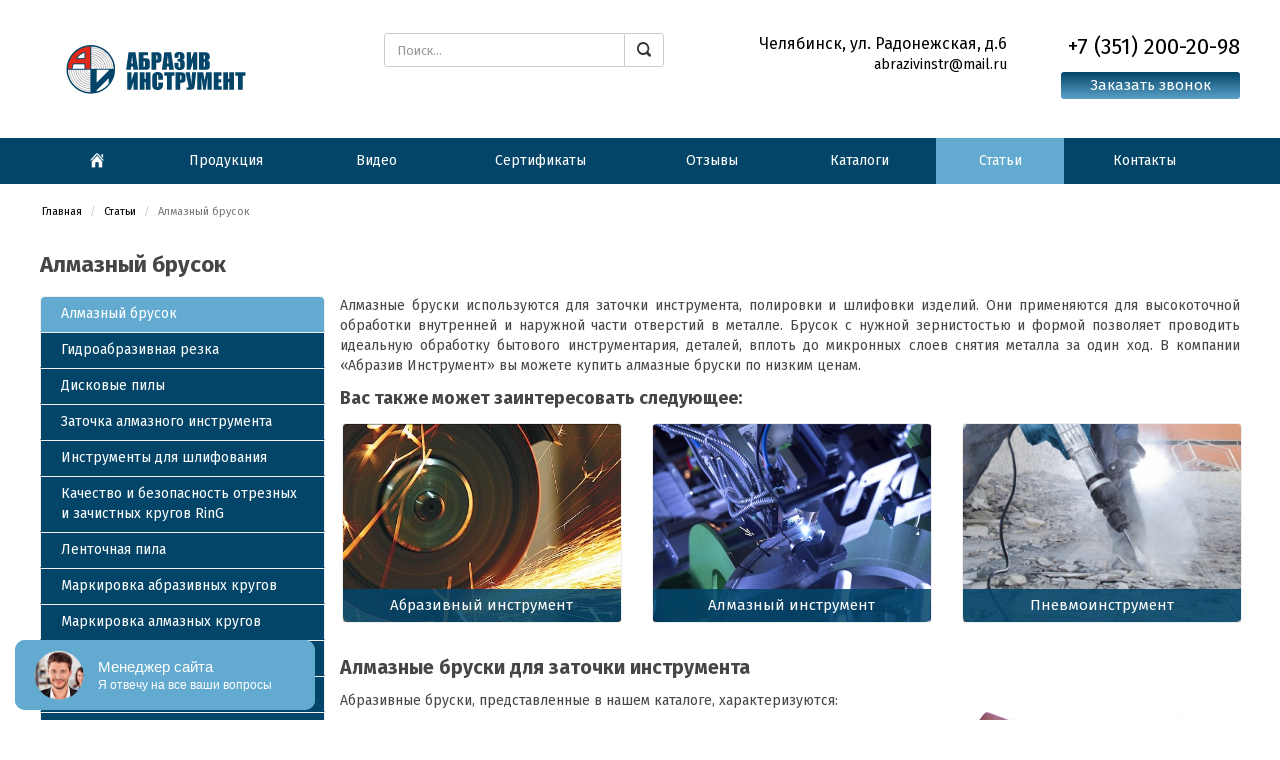

--- FILE ---
content_type: text/html; charset=UTF-8
request_url: https://abraziv-instrument.ru/stati/e_1789_almaznyj_brusok
body_size: 15697
content:
<!DOCTYPE html>
<html lang="ru-RU">
<head>
    <link href="/upload/favicon/для всех.png" rel="icon" type="image/x-icon" />
    <link href="/upload/favicon/для всех.png" rel="shortcut icon" type="image/x-icon" />
    <meta charset="UTF-8">
    <meta name="viewport" content="width=device-width">
    <meta name="cmsmagazine" content="79468b886bf88b23144291bf1d99aa1c" />
    <script type="text/javascript">
        window._basketPath = '/basket';
            </script>
    <meta name="csrf-param" content="_csrf">
    <meta name="csrf-token" content="OUk5TWVLTWFTEGk5B3oSVEkrVDgwOhI0Y35JBxQEIFV7fF8dSBgANQ==">
    <title>Особенности алмазного бруска в интернет-магазине «Абразив Инструмент»</title>
    <meta name="keywords" content="хонинговальный алмазный брусок абх купить в челябинске">
<meta name="description" content="Заказать точильные бруски(АБХ) вы можете в компании «Абразив Инструмент».">
<link href="/assets/bf0748b8/css/bootstrap.css?v=1538762192" rel="stylesheet">
<link href="/js/lightbox2-master/dist/css/lightbox.css?v=1538459271" rel="stylesheet">
<link href="/css/dGlyph/dGlyph.css?v=1538459268" rel="stylesheet">
<link href="/css/slick.css?v=1538459268" rel="stylesheet">
<link href="/css/slick-theme.css?v=1538459268" rel="stylesheet">
<link href="/css/general.min.css?v=1538459268" rel="stylesheet">
<link href="/css/frontend.min.css?v=1538459268" rel="stylesheet">
<link href="/js/jquery-ui-1.11.4.custom/jquery-ui.structure.css?v=1538459268" rel="stylesheet">
<link href="/js/jquery-ui-1.11.4.custom/jquery-ui.theme.min.css?v=1538459268" rel="stylesheet">
<link href="/js/jQueryFormStyler/jquery.formstyler.css?v=1538459268" rel="stylesheet">
<link href="/js/datepicker/jquery.datetimepicker.css?v=1538459271" rel="stylesheet">
<link href="/js/unitegallery/css/unite-gallery.min.css?v=1538459268" rel="stylesheet">
<link href="/js/lightGallery/css/lightgallery.min.css?v=1538459268" rel="stylesheet">
<link href="/template_css/1.css" rel="stylesheet">
<link href="/css/bot.css?v=1538459268" rel="stylesheet">
<style>@import 'https://fonts.googleapis.com/css?family=Fira+Sans:400,400i,700,700i&subset=cyrillic,cyrillic-ext';
@import 'https://fonts.googleapis.com/css?family=Fira+Sans:400,400i,700,700i&subset=cyrillic,cyrillic-ext';
        .body
        {
        color: none;
    }
            .body, .footer, .menu-horizontal a
        {
        font-family: 'Fira Sans', sans-serif;
        font-size: 14px;
        line-height: 1.42857143;
        letter-spacing: 0;
                    font-weight: normal;
            font-style: normal;
                    }
        h1, h2, h3, h4, h5, h6,
        .h1, .h2, .h3, .h4, .h5, .h6
        {
    font-family: 'Fira Sans', sans-serif;
    color: none;
    font-size: 28px;
    line-height: 1.42857143;
    letter-spacing: 0;
            font-weight: bold;
        font-style: normal;
                text-transform: none;
        }


            h1, .h1
        {
        font-size: 160%;
    }
            h2, .h2
        {
        font-size: 140%;
    }
            h3, .h3
        {
        font-size: 120%;
    }
            h4, .h4
        {
        font-size: 110%;
    }
            h5, .h5
        {
        font-size: 100%;
    }
            h6, .h6
        {
        font-size: 90%;
    }
    .navbar.navbar-default,
    .navbar.navbar-default a {
        color: #777 !important;
        font-size: 13px !important;
        font-family: "Noto Sans", sans-serif !important;
        line-height: 1.42857143 !important;
        letter-spacing: 0 !important;
        font-style: normal !important;
        font-weight: normal !important;
        text-transform: none !important;
    }
</style>
<script src="/assets/9324750b/jquery.js?v=1538762192"></script>
<script src="/assets/33272582/yii.js?v=1538762192"></script>
<script src="/assets/33272582/yii.activeForm.js?v=1538762192"></script>
<script src="/assets/33272582/yii.validation.js?v=1538762192"></script>
<script src="/assets/bf0748b8/js/bootstrap.js?v=1538762192"></script>
<script src="/js/lightbox2-master/dist/js/lightbox.js?v=1538459271"></script>
<script src="//api-maps.yandex.ru/2.1/?lang=ru_RU"></script>
<script src="//maps.api.2gis.ru/2.0/loader.js?pkg=full"></script>
<script src="https://maps.googleapis.com/maps/api/js?key=&amp;amp;libraries=&amp;amp;language=ru"></script>
<script src="/js/jquery.ba-resize.js?v=1538459268"></script>
<script src="/js/jquery-ui-1.11.4.custom/jquery-ui.min.js?v=1538459268"></script>
<script src="/js/general.js?v=1538459271"></script>
<script src="/js/slick.min.js?v=1703839689"></script>
<script src="/js/jQueryFormStyler/jquery.formstyler.min.js?v=1538459268"></script>
<script src="/js/unitegallery/js/unitegallery.js?v=1538459268"></script>
<script src="/js/unitegallery/themes/tiles/ug-theme-tiles.js?v=1538459268"></script>
<script src="/js/unitegallery/themes/tilesgrid/ug-theme-tilesgrid.js?v=1538459268"></script>
<script src="/js/lightGallery/js/lightgallery.min.js?v=1538459268"></script>
<script src="/js/lightGallery/js/lg-video.min.js?v=1538459268"></script>
<script src="/js/frontend.js?v=1538459268"></script>
<script src="/js/datepicker/jquery.datetimepicker.js?v=1741255992"></script>
<script src="/js/api.js?v=1538459271"></script>    <style type="text/css">
        html, body {
            margin: 0;
            padding: 0;
        }
    </style>
    <meta name='yandex-verification' content='715da025d4ade14b' /><meta name='google-site-verification' content='iIoyzSnn8ef1L3TFBBSa6vvUkA9kROzi7RTxjkdJ8pE' /><meta name="msvalidate.01" content="831B10F31FA01D6E1225CF20AAC9A4D7" />
<meta name='wmail-verification' content='555e56f08264a853cf89be0090206f0f' />

    
</head>
<body class="clearfix">

    <!-- Yandex.Metrika counter-->
<script type="text/javascript">
    (function (d,w,c) {
        (w[c] = w[c] || []).push(function(){
            try {
                w.yaCounter = new Ya.Metrika({
                    id:16198753,
                    clickmap:true,
                    trackLinks:true,
                    accurateTrackBounce:true,
                    webvisor:true
                });
            } catch(e){}
        });

        var n = d.getElementsByTagName("script")[0],
        s = d.createElement("script"),
        f = function(){ n.parentNode.insertBefore(s, n);};
        s.type = "text/javascript";
        s.async = true;
        s.src = (d.location.protocol == "https:"?"https:":"http:") + "//mc.yandex.ru/metrika/watch.js";

        if (w.opera == "[object Opera]"){
            d.addEventListener("DOMContentLoaded",f,false);
        } else {
            f();
        }
    })(document, window, "yandex_metrika_callbacks");
</script>
<noscript>
    <div><img src="//mc.yandex.ru/watch/16198753" style="position:absolute; left:-9999px;" alt="" /></div>
</noscript>
<!--Yandex.Metrika counter-->    
    <div class="body">
        <div class="clearfix  " style="width: 100%; height: auto;min-width: 1200px;max-width: 100%;background-color: none;background-position: center;background-repeat: no-repeat;background-size: initial; margin: 0 auto; text-align: left;padding: 0 0 0 0;"><div class="clearfix top_wrap " style="width: 100%; height: auto;min-width: initial;max-width: 100%;background-color: #ffffff;background-position: center;background-repeat: no-repeat;background-size: initial; margin: 0 auto; text-align: left;padding: 0 0 0px 0;"><div class="clearfix header_wrap " style="width: 100%; height: auto;min-width: initial;max-width: 100%;background-color: none;background-position: center;background-repeat: no-repeat;background-size: initial; margin: 0 auto; text-align: left;padding: 16px 0 25px 0;"><div class="clearfix  display_table" style="width: 1200px; height: auto;min-width: initial;max-width: 100%;background-color: none;background-position: center;background-repeat: no-repeat;background-size: initial; margin: 0 auto; text-align: left;padding: 0 0 0 0;"><div class="display_row"><div class="clearfix  display_cell" style="width: 20%; height: auto;min-width: initial;max-width: 100%;background-color: none;background-position: center;background-repeat: no-repeat;background-size: initial; margin: 0 auto; text-align: left;padding: 0 0 0 0;"><div id="w1641" class="clearfix widgets w_Logo w_template_default">        <a href="/">
                        <img class="image" alt="logo" src="/upload/logo/logo11 копияa.png"
                 style="max-width:100%;
                    max-width: 280px;max-height: 97px;                 " />
                    </a>
    </div></div><div class="clearfix  display_cell" style="width: 18%; height: auto;min-width: initial;max-width: 100%;background-color: none;background-position: center;background-repeat: no-repeat;background-size: initial; margin: 0 auto; text-align: left;padding: 7px 10px 0 10px;"><div id="w1642" class="clearfix widgets w_Search w_template_default"><form method="get" action="/search" class="input-group" style="z-index: 0;">
    <input name="query" type="text" class="form-control" placeholder="Поиск..." value="">
    <span class="input-group-btn">
        <button class="btn btn-default" type="submit">
            <i class="dGlyph dGlyph-search"></i>
        </button>
    </span>
</form>
</div></div><div class="clearfix  display_cell" style="width: 20%; height: auto;min-width: initial;max-width: 100%;background-color: none;background-position: center;background-repeat: no-repeat;background-size: initial; margin: 0 auto; text-align: right;padding: 7px 0px 0 0px;"><div id="w1643" class="clearfix widgets w_TextBlock w_template_default"><div class="w_TextBlock-text"><div style="font-size:16px;color:#000;">Челябинск, ул. Радонежская, д.6</div><div><a href="mailto:abrazivinstr@mail.ru" style="text-decoration:none;">abrazivinstr@mail.ru</a></div></div>
</div></div><div class="clearfix  display_cell" style="width: 14%; height: auto;min-width: initial;max-width: 100%;background-color: none;background-position: center;background-repeat: no-repeat;background-size: initial; margin: 0 auto; text-align: left;padding: 5px 0 0 0;"><div class="clearfix  " style="width: 100%; height: auto;min-width: initial;max-width: 100%;background-color: none;background-position: center;background-repeat: no-repeat;background-size: initial; margin: 0 auto; text-align: right;padding: 0 0 10px 0;"><div id="w1644" class="clearfix widgets w_TextBlock w_template_default"><div class="w_TextBlock-text"><div style="font-size: 22px;color:#000;">+7 (351) 200-20-98</div></div>
</div></div><div class="clearfix form_on_main " style="width: 77%; height: auto;min-width: initial;max-width: 100%;background-color: none;background-position: center;background-repeat: no-repeat;background-size: initial;float:right; text-align: left;padding: 0 0 0 0;"><div id="w1645" class="clearfix widgets w_FormBlock w_template_default"><button type="button"
        class="btn btn-lg btn-primary btn-block"
        data-toggle="modal"
        data-target="#wFormBlockModal-1645"
        onclick="if('yaCounter' in window){window.yaCounter.reachGoal('openWebForm_1');}">
            Заказать звонок</button>

<div id="wFormBlockModal-1645" class="modal fade">
    <div class="modal-dialog">
        <div class="modal-content">
            <div class="modal-header" style="">
                <button type="button" class="close" data-dismiss="modal" aria-label="Close">
                    <span aria-hidden="true">×</span>
                </button>
                                    <div class="h4 modal-title">Заказать обратный звонок</div>
                            </div>
            <div class="modal-body submitResponse">
                <div class="submitError"></div>
                <form method="post" enctype="multipart/form-data">
                                                                <div class="form-group">
                            <p><b>Название организации </b> *</p>
                                                            <input name="f_1" type="text" class="form-control" >
                                                    </div>
                                            <div class="form-group">
                            <p><b>Телефон</b> *</p>
                                                            <input name="f_2" type="text" class="form-control" >
                                                    </div>
                                        <div class="form-group">
                        <input type="hidden" name="submit_1" value="y" />
                        <input type="button"
                               class="btn btn-primary"
                               id="wFormBlockSubmit_1645"
                               value="Отправить"
                               data-loading-text="Отправка..." />
                    </div>
                    <div>
                        <a href="#" class="checkbox" data-toggle="modal" data-target="#modal-personal_law">
                            <label>
                                <input type="checkbox" checked />
                                согласен на обработку персональных данных
                            </label>
                        </a>
                    </div>
                </form>
            </div>
        </div>
    </div>
</div>
</div></div></div></div></div></div><div class="clearfix top_content_wrap " style="width: 100%; height: auto;min-width: initial;max-width: 100%;background-color: none;background-position: center;background-repeat: no-repeat;background-size: initial; margin: 0 auto; text-align: left;padding: 0 0 0 0;"><div class="clearfix bg_top_menu " style="width: 100%; height: auto;min-width: initial;max-width: 100%;background-color: none;background-position: center;background-repeat: no-repeat;background-size: initial; margin: 0 auto; text-align: left;padding: 0 0 0 0;"><div class="clearfix wide-container " style="width: 1200px; height: auto;min-width: initial;max-width: 100%;background-color: none;background-position: center;background-repeat: no-repeat;background-size: initial; margin: 0 auto; text-align: left;padding: 0 15px 0 15px;"><div id="w1228" class="clearfix widgets w_Menu w_template_default"><div style="overflow:hidden;">
        <div id="menu_1228"
         class="menu-horizontal dropdown-vertical direction-right">
                    <div class="menu-item ">
                                    <a href="/"><i class="dGlyph dGlyph-home"></i></a>
                            </div>
                    <div class="menu-item ">
                                    <a href="/katalog"
                       >Продукция</a>
                                    <div class="menu-dropdown">
                                                    <div class="menu-item ">
                                <a href="/katalog/209_abrazivnyj_instrument"
                                   >
                                                                            <span class="arrow arrow-right"><svg xmlns="http://www.w3.org/2000/svg" xml:space="preserve" height="13px" version="1.1" viewBox="0 0 69 124" xmlns:xlink="http://www.w3.org/1999/xlink"
     style="shape-rendering:geometricPrecision; text-rendering:geometricPrecision; image-rendering:optimizeQuality; fill-rule:evenodd; clip-rule:evenodd">
    <path class="arrow-fil" d="M3 113l54 -54c2,-2 6,-2 8,0l0 0c2,2 2,6 0,8l-54 54c-2,2 -6,2 -8,0l0 0c-2,-2 -2,-6 0,-8z"/>
    <path class="arrow-fil" d="M12 3l54 54c2,2 2,6 0,8l0 0c-2,2 -6,2 -8,0l-54 -54c-2,-2 -2,-6 0,-8l0 0c2,-2 6,-2 8,0z"/>
</svg></span>
                                        <span class="arrow arrow-left"><svg xmlns="http://www.w3.org/2000/svg" xml:space="preserve" height="13px" version="1.1" xmlns:xlink="http://www.w3.org/1999/xlink" viewBox="0 0 69 124"
     style="shape-rendering:geometricPrecision; text-rendering:geometricPrecision; image-rendering:optimizeQuality; fill-rule:evenodd; clip-rule:evenodd">
    <path class="arrow-fil" d="M66 113l-54 -54c-2,-2 -6,-2 -8,0l0 0c-2,2 -2,6 0,8l54 54c2,2 6,2 8,0l0 0c2,-2 2,-6 0,-8z"/>
    <path class="arrow-fil" d="M57 3l-54 54c-2,2 -2,6 0,8l0 0c2,2 6,2 8,0l54 -54c2,-2 2,-6 0,-8l0 0c-2,-2 -6,-2 -8,0z"/>
</svg></span>
                                                                        Абразивный инструмент                                </a>
                                                                        <div class="menu-dropdown">
                                                                                            <div class="menu-item ">
                                                    <a href="/katalog/215_otreznye_krugi">
                                                        Отрезные круги                                                    </a>
                                                </div>
                                                                                            <div class="menu-item ">
                                                    <a href="/katalog/218_zachistnye_krugi">
                                                        Зачистные круги                                                    </a>
                                                </div>
                                                                                            <div class="menu-item ">
                                                    <a href="/katalog/217_krugi_lepestkovye">
                                                        Круги лепестковые                                                    </a>
                                                </div>
                                                                                            <div class="menu-item ">
                                                    <a href="/katalog/216_krugi_shlifovalnye_abrazivnye">
                                                        Круги шлифовальные абразивные                                                    </a>
                                                </div>
                                                                                            <div class="menu-item ">
                                                    <a href="/katalog/219_shkurka_shlifovalnaya">
                                                        Шкурка шлифовальная                                                    </a>
                                                </div>
                                                                                    </div>
                                                                </div>
                                                    <div class="menu-item ">
                                <a href="/katalog/210_almaznyj_instrument"
                                   >
                                                                            <span class="arrow arrow-right"><svg xmlns="http://www.w3.org/2000/svg" xml:space="preserve" height="13px" version="1.1" viewBox="0 0 69 124" xmlns:xlink="http://www.w3.org/1999/xlink"
     style="shape-rendering:geometricPrecision; text-rendering:geometricPrecision; image-rendering:optimizeQuality; fill-rule:evenodd; clip-rule:evenodd">
    <path class="arrow-fil" d="M3 113l54 -54c2,-2 6,-2 8,0l0 0c2,2 2,6 0,8l-54 54c-2,2 -6,2 -8,0l0 0c-2,-2 -2,-6 0,-8z"/>
    <path class="arrow-fil" d="M12 3l54 54c2,2 2,6 0,8l0 0c-2,2 -6,2 -8,0l-54 -54c-2,-2 -2,-6 0,-8l0 0c2,-2 6,-2 8,0z"/>
</svg></span>
                                        <span class="arrow arrow-left"><svg xmlns="http://www.w3.org/2000/svg" xml:space="preserve" height="13px" version="1.1" xmlns:xlink="http://www.w3.org/1999/xlink" viewBox="0 0 69 124"
     style="shape-rendering:geometricPrecision; text-rendering:geometricPrecision; image-rendering:optimizeQuality; fill-rule:evenodd; clip-rule:evenodd">
    <path class="arrow-fil" d="M66 113l-54 -54c-2,-2 -6,-2 -8,0l0 0c-2,2 -2,6 0,8l54 54c2,2 6,2 8,0l0 0c2,-2 2,-6 0,-8z"/>
    <path class="arrow-fil" d="M57 3l-54 54c-2,2 -2,6 0,8l0 0c2,2 6,2 8,0l54 -54c2,-2 2,-6 0,-8l0 0c-2,-2 -6,-2 -8,0z"/>
</svg></span>
                                                                        Алмазный инструмент                                </a>
                                                                        <div class="menu-dropdown">
                                                                                            <div class="menu-item ">
                                                    <a href="/katalog/221_almaznye_krugi">
                                                        Алмазные круги                                                    </a>
                                                </div>
                                                                                            <div class="menu-item ">
                                                    <a href="/katalog/222_agshk_almaznyj_gibkij_shlifvalnyj_krug">
                                                        АГШК (алмазный гибкий шлифoвальный круг)                                                    </a>
                                                </div>
                                                                                            <div class="menu-item ">
                                                    <a href="/katalog/223_almaznye_chashki">
                                                        Алмазные чашки                                                    </a>
                                                </div>
                                                                                    </div>
                                                                </div>
                                                    <div class="menu-item ">
                                <a href="/katalog/211_diski_dlya_cirkulyarnyh_pil"
                                   >
                                                                        Диски для циркулярных пил                                </a>
                                                            </div>
                                                    <div class="menu-item ">
                                <a href="/katalog/214_pnevmoinstrument"
                                   >
                                                                            <span class="arrow arrow-right"><svg xmlns="http://www.w3.org/2000/svg" xml:space="preserve" height="13px" version="1.1" viewBox="0 0 69 124" xmlns:xlink="http://www.w3.org/1999/xlink"
     style="shape-rendering:geometricPrecision; text-rendering:geometricPrecision; image-rendering:optimizeQuality; fill-rule:evenodd; clip-rule:evenodd">
    <path class="arrow-fil" d="M3 113l54 -54c2,-2 6,-2 8,0l0 0c2,2 2,6 0,8l-54 54c-2,2 -6,2 -8,0l0 0c-2,-2 -2,-6 0,-8z"/>
    <path class="arrow-fil" d="M12 3l54 54c2,2 2,6 0,8l0 0c-2,2 -6,2 -8,0l-54 -54c-2,-2 -2,-6 0,-8l0 0c2,-2 6,-2 8,0z"/>
</svg></span>
                                        <span class="arrow arrow-left"><svg xmlns="http://www.w3.org/2000/svg" xml:space="preserve" height="13px" version="1.1" xmlns:xlink="http://www.w3.org/1999/xlink" viewBox="0 0 69 124"
     style="shape-rendering:geometricPrecision; text-rendering:geometricPrecision; image-rendering:optimizeQuality; fill-rule:evenodd; clip-rule:evenodd">
    <path class="arrow-fil" d="M66 113l-54 -54c-2,-2 -6,-2 -8,0l0 0c-2,2 -2,6 0,8l54 54c2,2 6,2 8,0l0 0c2,-2 2,-6 0,-8z"/>
    <path class="arrow-fil" d="M57 3l-54 54c-2,2 -2,6 0,8l0 0c2,2 6,2 8,0l54 -54c2,-2 2,-6 0,-8l0 0c-2,-2 -6,-2 -8,0z"/>
</svg></span>
                                                                        Пневмоинструмент                                </a>
                                                                        <div class="menu-dropdown">
                                                                                            <div class="menu-item ">
                                                    <a href="/katalog/227_otbojnye_molotki">
                                                        Отбойные молотки                                                    </a>
                                                </div>
                                                                                            <div class="menu-item ">
                                                    <a href="/katalog/228_piki_dlya_otbojnyh_molotkov">
                                                        Пики для отбойных молотков                                                    </a>
                                                </div>
                                                                                    </div>
                                                                </div>
                                                    <div class="menu-item ">
                                <a href="/katalog/213_tokarnyj_instrument"
                                   >
                                                                            <span class="arrow arrow-right"><svg xmlns="http://www.w3.org/2000/svg" xml:space="preserve" height="13px" version="1.1" viewBox="0 0 69 124" xmlns:xlink="http://www.w3.org/1999/xlink"
     style="shape-rendering:geometricPrecision; text-rendering:geometricPrecision; image-rendering:optimizeQuality; fill-rule:evenodd; clip-rule:evenodd">
    <path class="arrow-fil" d="M3 113l54 -54c2,-2 6,-2 8,0l0 0c2,2 2,6 0,8l-54 54c-2,2 -6,2 -8,0l0 0c-2,-2 -2,-6 0,-8z"/>
    <path class="arrow-fil" d="M12 3l54 54c2,2 2,6 0,8l0 0c-2,2 -6,2 -8,0l-54 -54c-2,-2 -2,-6 0,-8l0 0c2,-2 6,-2 8,0z"/>
</svg></span>
                                        <span class="arrow arrow-left"><svg xmlns="http://www.w3.org/2000/svg" xml:space="preserve" height="13px" version="1.1" xmlns:xlink="http://www.w3.org/1999/xlink" viewBox="0 0 69 124"
     style="shape-rendering:geometricPrecision; text-rendering:geometricPrecision; image-rendering:optimizeQuality; fill-rule:evenodd; clip-rule:evenodd">
    <path class="arrow-fil" d="M66 113l-54 -54c-2,-2 -6,-2 -8,0l0 0c-2,2 -2,6 0,8l54 54c2,2 6,2 8,0l0 0c2,-2 2,-6 0,-8z"/>
    <path class="arrow-fil" d="M57 3l-54 54c-2,2 -2,6 0,8l0 0c2,2 6,2 8,0l54 -54c2,-2 2,-6 0,-8l0 0c-2,-2 -6,-2 -8,0z"/>
</svg></span>
                                                                        Токарный инструмент                                </a>
                                                                        <div class="menu-dropdown">
                                                                                            <div class="menu-item ">
                                                    <a href="/katalog/233_po_vidam">
                                                        По видам                                                    </a>
                                                </div>
                                                                                            <div class="menu-item ">
                                                    <a href="/katalog/234_po_otraslyam">
                                                        По отраслям                                                    </a>
                                                </div>
                                                                                    </div>
                                                                </div>
                                                    <div class="menu-item ">
                                <a href="/katalog/212_shetki_dlya_ushm_i_dreli"
                                   >
                                                                            <span class="arrow arrow-right"><svg xmlns="http://www.w3.org/2000/svg" xml:space="preserve" height="13px" version="1.1" viewBox="0 0 69 124" xmlns:xlink="http://www.w3.org/1999/xlink"
     style="shape-rendering:geometricPrecision; text-rendering:geometricPrecision; image-rendering:optimizeQuality; fill-rule:evenodd; clip-rule:evenodd">
    <path class="arrow-fil" d="M3 113l54 -54c2,-2 6,-2 8,0l0 0c2,2 2,6 0,8l-54 54c-2,2 -6,2 -8,0l0 0c-2,-2 -2,-6 0,-8z"/>
    <path class="arrow-fil" d="M12 3l54 54c2,2 2,6 0,8l0 0c-2,2 -6,2 -8,0l-54 -54c-2,-2 -2,-6 0,-8l0 0c2,-2 6,-2 8,0z"/>
</svg></span>
                                        <span class="arrow arrow-left"><svg xmlns="http://www.w3.org/2000/svg" xml:space="preserve" height="13px" version="1.1" xmlns:xlink="http://www.w3.org/1999/xlink" viewBox="0 0 69 124"
     style="shape-rendering:geometricPrecision; text-rendering:geometricPrecision; image-rendering:optimizeQuality; fill-rule:evenodd; clip-rule:evenodd">
    <path class="arrow-fil" d="M66 113l-54 -54c-2,-2 -6,-2 -8,0l0 0c-2,2 -2,6 0,8l54 54c2,2 6,2 8,0l0 0c2,-2 2,-6 0,-8z"/>
    <path class="arrow-fil" d="M57 3l-54 54c-2,2 -2,6 0,8l0 0c2,2 6,2 8,0l54 -54c2,-2 2,-6 0,-8l0 0c-2,-2 -6,-2 -8,0z"/>
</svg></span>
                                                                        Щетки для УШМ и дрели                                </a>
                                                                        <div class="menu-dropdown">
                                                                                            <div class="menu-item ">
                                                    <a href="/katalog/224_shetki_s_vitoj_provolokoj">
                                                        Щетки с витой проволокой                                                    </a>
                                                </div>
                                                                                            <div class="menu-item ">
                                                    <a href="/katalog/225_shetki_s_zhgutovoj_provolokoj">
                                                        Щетки с жгутовой проволокой                                                    </a>
                                                </div>
                                                                                            <div class="menu-item ">
                                                    <a href="/katalog/226_shetki_dlya_dreli">
                                                        Щетки для дрели                                                    </a>
                                                </div>
                                                                                    </div>
                                                                </div>
                                            </div>
                            </div>
                    <div class="menu-item ">
                                    <a href="/video"
                       >Видео</a>
                            </div>
                    <div class="menu-item ">
                                    <a href="/sertifikaty"
                       >Сертификаты</a>
                            </div>
                    <div class="menu-item ">
                                    <a href="/otzyvy"
                       >Отзывы</a>
                            </div>
                    <div class="menu-item ">
                                    <a href="/prajsy"
                       >Каталоги</a>
                            </div>
                    <div class="menu-item active">
                                    <a href="/stati"
                       >Статьи</a>
                            </div>
                    <div class="menu-item ">
                                    <a href="/kontakty"
                       >Контакты</a>
                            </div>
            </div>
</div>

<script type="text/javascript">
        var adpMenu1228 = new adaptiveMenu({
        menu: $('#menu_1228')
    });</script></div></div></div><div class="clearfix  " style="width: 1200px; height: auto;min-width: initial;max-width: 100%;background-color: none;background-position: center;background-repeat: no-repeat;background-size: initial; margin: 0 auto; text-align: left;padding: 20px 0 0 0px;"><div id="w1231" class="clearfix widgets w_Breadcrumbs w_template_default"><ul class="breadcrumb"><li><a href="/">Главная</a></li>
<li><a href="/stati">Статьи</a></li>
<li class="active">Алмазный брусок</li>
</ul></div></div><div class="clearfix  " style="width: 1200px; height: auto;min-width: initial;max-width: 100%;background-color: none;background-position: center;background-repeat: no-repeat;background-size: initial; margin: 0 auto; text-align: left;padding: 20px 0 15px 0;"><div id="w1243" class="clearfix widgets w_ContentName w_template_default">    <h1 class="mv-0">Алмазный брусок</h1>
</div></div><div class="clearfix  display_table" style="width: 1200px; height: auto;min-width: initial;max-width: 100%;background-color: none;background-position: center;background-repeat: no-repeat;background-size: initial; margin: 0 auto; text-align: left;padding: 0 0 0 0;"><div class="display_row"><div class="clearfix  display_cell" style="width: 33.333333333333336%; height: auto;min-width: initial;max-width: 100%;background-color: none;background-position: center;background-repeat: no-repeat;background-size: initial; margin: 0 auto; text-align: left;"></div><div class="clearfix  display_cell" style="width: 33.333333333333336%; height: auto;min-width: initial;max-width: 100%;background-color: none;background-position: center;background-repeat: no-repeat;background-size: initial; margin: 0 auto; text-align: left;"></div><div class="clearfix  display_cell" style="width: 33.333333333333336%; height: auto;min-width: initial;max-width: 100%;background-color: none;background-position: center;background-repeat: no-repeat;background-size: initial; margin: 0 auto; text-align: left;"></div></div></div><div class="clearfix  display_table" style="width: 1200px; height: auto;min-width: initial;max-width: 100%;background-color: none;background-position: center;background-repeat: no-repeat;background-size: initial; margin: 0 auto; text-align: left;padding: 0 0 0px 0;"><div class="display_row"><div class="clearfix  display_cell" style="width: 25%; height: auto;min-width: initial;max-width: 100%;background-color: none;background-position: center;background-repeat: no-repeat;background-size: initial; margin: 0 auto; text-align: left;padding: 0 15px 30px 0;"><div id="w1255" class="clearfix widgets w_MenuCatalog w_template_default">
<div id="menuCatalog_1255"
     class="menu-vertical dropdown-vertical direction-right">
            <div class="menu-item active">
            <a href="/stati/e_1789_almaznyj_brusok">Алмазный брусок</a>
                    </div>
            <div class="menu-item ">
            <a href="/stati/e_1803_gidroabrazivnaya_rezka">Гидроабразивная резка</a>
                    </div>
            <div class="menu-item ">
            <a href="/stati/e_1806_diskovye_pily">Дисковые пилы</a>
                    </div>
            <div class="menu-item ">
            <a href="/stati/e_1692_zatochka_almaznogo_instrumenta">Заточка алмазного инструмента</a>
                    </div>
            <div class="menu-item ">
            <a href="/stati/e_1805_instrumenty_dlya_shlifovaniya">Инструменты для шлифования</a>
                    </div>
            <div class="menu-item ">
            <a href="/stati/e_1808_kachestvo_i_bezopasnost_otreznyh_i_zachistnyh_krugov_ring">Качество и безопасность отрезных и зачистных кругов RinG</a>
                    </div>
            <div class="menu-item ">
            <a href="/stati/e_1807_lentochnaya_pila">Ленточная пила</a>
                    </div>
            <div class="menu-item ">
            <a href="/stati/e_1694_markirovka_abrazivnyh_krugov">Маркировка абразивных кругов</a>
                    </div>
            <div class="menu-item ">
            <a href="/stati/e_1693_markirovka_almaznyh_krugov">Маркировка алмазных кругов</a>
                    </div>
            <div class="menu-item ">
            <a href="/stati/e_1804_metalloobrabotka">Металлообработка</a>
                    </div>
            <div class="menu-item ">
            <a href="/stati/e_1695_obzor_diskov_dlya_cirkulyarnyh_pil">Обзор дисков для циркулярных пил</a>
                    </div>
            <div class="menu-item ">
            <a href="/stati/e_1691_svyazka_shlifovalnyh_krugov">Связка шлифовальных кругов</a>
                    </div>
    </div></div></div><div class="clearfix  display_cell" style="width: 75%; height: auto;min-width: initial;max-width: 100%;background-color: none;background-position: center;background-repeat: no-repeat;background-size: initial; margin: 0 auto; text-align: left;padding: 0 0 10px 0;"><div id="w1229" class="clearfix widgets w_Content w_template_default"><div class="jsEditArea">
    

    <div class="ib-element-description">
        <p style="text-align: justify;">Алмазные бруски используются для заточки инструмента, полировки и шлифовки изделий. Они применяются для высокоточной обработки внутренней и наружной части отверстий в металле. Брусок с нужной зернистостью и формой позволяет проводить идеальную обработку бытового инструментария, деталей, вплоть до микронных слоев снятия металла за один ход. В компании &laquo;Абразив Инструмент&raquo; вы можете купить алмазные бруски по низким ценам.</p>

<p style="text-align:justify;"><b><span style="font-size: large;">Вас также может заинтересовать следующее:</span></b></p>

<div class="row">
<div class="col-md-4"><a class="square_image_link" href="https://abraziv-instrument.ru/katalog/209_abrazivnyj_instrument" style="background-image: url('/file/2460');"><span>Абразивный инструмент</span> </a></div>

<div class="col-md-4"><a class="square_image_link" href="https://abraziv-instrument.ru/katalog/210_almaznyj_instrument" style="background-image: url('/file/2305');"><span>Алмазный инструмент</span> </a></div>

<div class="col-md-4"><a class="square_image_link" href="https://abraziv-instrument.ru/katalog/214_pnevmoinstrument" style="background-image: url('/file/2464');"><span>Пневмоинструмент</span> </a></div>
</div>

<p>&nbsp;</p>

<h2 style="text-align: justify;">Алмазные бруски для заточки инструмента</h2>

<p style="text-align: justify;"><img alt="алмазные хонинговальные бруски купить" src="/upload/images/almaznye-honingovalnye-bruski-kupit.jpg" style="margin: 5px; float: right; width: 300px; height: 220px;" title="алмазные хонинговальные бруски купить" /></p>

<p style="text-align: justify;">Абразивные бруски, представленные в нашем каталоге, характеризуются:</p>

<ul>
	<li style="text-align: justify;">долговечностью. Алмазное покрытие благодаря определенной технике нанесения при надлежащем целевом использовании бруска практически не подвергается износу;</li>
	<li style="text-align: justify;">высокой скоростью обработки. Наряду с повышением точности, обрабатывать металлические элементы становится значительно проще и быстрее;</li>
	<li style="text-align: justify;">экономической целесообразностью применения. Обработка алмазным бруском увеличивает стойкость изделий, что значительно снижает временные затраты на постоянную доводку;</li>
	<li style="text-align: justify;">продукция сертифицирована. На все товарные позиции имеются соответствующие сертификаты (ГОСТ и международные) и документы соответствия качества.</li>
</ul>

<p style="text-align: justify;">Полноценную заточку инструмента можно провести, используя последовательно алмазные бруски с разной зернистостью. Поэтому рекомендуется иметь в наличие несколько брусков. Начинать следует с более грубой шлифовки камнем с крупными зернами, и заканчивать полировкой финишным инструментом. В ассортименте представлен заточный инструмент от известных производителей. У нас вы можете подобрать алмазные бруски различных параметров и форм( в виде удлиненного прямоугольного параллелепипеда, усеченной призмы).</p>

<h2 style="text-align: justify;">Где купить хонинговальные алмазные бруски в Челябинске?</h2>

<p style="text-align: justify;">Заказать точильные бруски(АБХ) в компании &laquo;Абразив Инструмент&raquo; можно, заполнив форму на сайте. По вопросам выбора, при возникновении сложностей с заполнением формуляра, всегда можно обратиться к нашему консультанту по телефону. Наш сотрудник поможет подобрать оптимальный для вас вариант, как по цене, так и по характеристикам. Вся контактная информация представлена в соответствующем разделе на сайте.</p>

    </div>




</div>

</div><div id="w1388" class="clearfix widgets w_Relinking w_template_default">    <div class="h3">Смотрите также:</div>
            <div><a href="/katalog/232_bobiny_shlifovalnye">Бобины шлифовальные</a></div>
            <div><a href="/katalog/209_abrazivnyj_instrument">Абразивный инструмент</a></div>
            <div><a href="/katalog/210_almaznyj_instrument">Алмазный инструмент</a></div>
    </div></div></div></div></div></div><div class="clearfix footer_wrap " style="width: 100%; height: auto;min-width: initial;max-width: 100%;background-color: #034569;background-position: center;background-repeat: no-repeat;background-size: initial; margin: 0 auto; text-align: left;padding: 0px 0 0 0;"><div class="clearfix footer wide-container " style="width: 1200px; height: auto;min-width: initial;max-width: 100%;background-color: rgba(255, 0, 0, 0);background-position: center;background-repeat: no-repeat;background-size: initial; margin: 0 auto; text-align: left;padding: 25px 0 25px 0;"><div id="w1230" class="clearfix widgets w_Footer w_template_default">    <style type="text/css">
        #w1230 .footer_contacts,
        #w1230 .footer_menu,
        #w1230 .footer_menu a,
        #w1230 .footer_logo {
            color: #ffffff;
        }
    </style>
<div>
            <div class="footer_contacts col-xs-3">
                            <div class="addresses">
                                        <div>Челябинск, ул. Радонежская, д. 6к1                        </div>
                                </div>
                            <div class="phones">
                                        <div><a href="tel:+7 (351) 200-20-98">+7 (351) 200-20-98</a></div>
                                    </div>
                    </div>
            <div class="footer_menu col-xs-6">
            <div class="col-xs-4">
    <div>
        <a href="/"
            >Главная</a>
    </div>
        <div>
        <a href="/katalog"
            >Продукция</a>
    </div>
        <div>
        <a href="/video"
            >Видео</a>
    </div>
        <div>
        <a href="/otzyvy"
            >Отзывы</a>
    </div>
            </div><div class="col-xs-4">
        <div>
        <a href="/stati"
            >Статьи</a>
    </div>
        <div>
        <a href="/kontakty"
            >Контакты</a>
    </div>
        <div>
        <a href="/map"
            >Карта сайта</a>
    </div>
    </div>
        </div>
        <div class="footer_logo col-xs-3 pull-right" style="text-align: right;">
        <p>
            <a href="http://intec.site"
               title="Конструктор сайтов INTEC.site"
               target="_blank">
                <svg version="1.1" xmlns="http://www.w3.org/2000/svg" xmlns:xlink="http://www.w3.org/1999/xlink" x="0px" y="0px"
     viewBox="0 355.9 595.3 128" enable-background="new 0 355.9 595.3 128" xml:space="preserve">
    <g>
        <path class="footer-fil" d="M116.2,360.5c0.1,0,0.1,0.1,0.2,0.1c4.1,0.6,5.2,3.5,5.2,7.2c0,20.6,0,41.1,0,61.8c0,12.2,0,24.5,0,36.6c0,0.4,0,0.7,0,1
            c0,5.4-1.6,6.9-6.9,6.9c-35.8,0-71.5,0-107.3,0c-1,0-1.9-0.1-2.9-0.2c-2.2-0.2-3.5-1.5-4.1-3.5c-0.1-0.1-0.2-0.4-0.4-0.6
            c0-34.8,0-69.6,0-104.3c0.1-0.2,0.4-0.6,0.4-0.9c0.7-2.1,2.1-3.3,4.3-3.6c0.4-0.1,0.9-0.2,1.2-0.4
            C42.6,360.5,79.4,360.5,116.2,360.5z M71.7,426.2c-0.2,0.1-0.4,0.1-0.6,0.2c-0.6-0.6-1.2-1.1-1.8-1.8c-7.5-10-15.1-20-22.8-30
            c-0.7-0.9-1.3-1.2-2.6-1.2c-4.3,0.2-8.6,0.5-12.9,0.6c-1.2,0-1.6,0.6-1.6,1.7c0,19,0,38,0,56.9c0,1.7,0.2,1.9,1.9,1.9
            c4.5,0,9,0,13.6,0c2.3,0,2.6-0.1,2.4-2.4c-0.1-9.4-0.4-18.6-0.5-28c0-0.6,0.1-1.2,0.2-2.2c0.9,1,1.5,1.7,1.9,2.3
            c7.3,9.4,14.6,18.7,21.9,28.1c1.1,1.5,2.4,2.3,4.3,2.2c3.6,0,7.3,0,10.9,0c1.9,0,2.2-0.2,2.2-2.2c0-14.8,0.2-29.8,0.4-44.6
            c0-0.5,0.1-1,0.1-1.7c2.3,0.1,4.5,0.2,6.6,0.5c1.9,0.1,3-0.6,3.2-2.6c0.1-2.9,0.1-5.7,0-8.6c0-1.8-1.1-2.6-2.9-2.6
            c-2.6,0.1-5.1,0.2-7.8,0.2c-8,0-15.9-0.2-24-0.2c-1.7,0-2.7,0.7-2.7,2.3c-0.1,2.9-0.1,6,0,8.9c0.1,1.9,1.1,2.7,3.2,2.4
            c2.2-0.2,4.3-0.2,6.6-0.5C71.7,413,72,419.7,71.7,426.2z M37.1,391.3c0.2,0,0.7,0,1.3-0.1c3.5-0.6,6.2-2.4,7.4-5.8
            c1.1-3.2,0.2-6-2.1-8.3c-3.5-3.4-9.5-3.5-13.1-0.4c-3.8,3.2-4,8.4-0.6,11.8C31.8,390.5,34.2,391.3,37.1,391.3z"/>
    </g>
    <g enable-background="new">
        <path class="footer-fil" d="M462.6,424.9h4.8v6.2h-4.8V424.9z"/>
        <path class="footer-fil" d="M477,426.4l2.1-2.8c4.1,3.1,8.6,4.9,13.4,4.9c5,0,9-2.8,9-7.2s-4.7-6-9.9-7.4c-6.1-1.8-12.8-3.6-12.8-10.4
		c0-6,5-10.3,12.3-10.3c4.5,0,9.5,1.6,13.2,4.1l-1.9,3c-3.4-2.3-7.5-3.7-11.5-3.7c-5.1,0-8.5,2.8-8.5,6.6c0,4.2,5,5.7,10.4,7.2
		c6,1.7,12.3,3.9,12.3,10.6c0,6.6-5.7,10.9-12.8,10.9C486.9,431.8,481,429.6,477,426.4z"/>
        <path class="footer-fil" d="M516.6,379.2h4.5v4.9h-4.5V379.2z M517,393.8h3.6V431H517V393.8z"/>
        <path class="footer-fil" d="M536.7,421.5v-24.4h-5.4v-3.3h5.4v-11.9h3.6v11.9h13.1v3.3h-13.1v24c0,5.3,3.1,7.2,7.4,7.2c1.8,0,3.4-0.4,5.5-1.3v3.4
		c-1.9,0.9-3.7,1.3-6.1,1.3C541.3,431.7,536.7,428.6,536.7,421.5z"/>
        <path class="footer-fil" d="M560.2,412.4c0-10.8,7.6-19.4,17.7-19.4c10.4,0,17.1,8.5,17.1,19.5c0,0.7,0,0.9-0.1,1.5H564c0.7,9.3,7.3,14.7,14.6,14.7
		c5.8,0,9.7-2.6,12.8-5.8l2.5,2.2c-3.8,4.1-8.2,7-15.4,7C568.7,432,560.2,424.1,560.2,412.4z M591.1,410.7
		c-0.5-7.5-4.8-14.5-13.4-14.5c-7.4,0-13.1,6.2-13.7,14.5H591.1z"/>
    </g>
    <g enable-background="new    ">
        <path class="footer-fil" d="M156.3,451.9h2.1v14.3l13.9-14.3h2.9l-9.8,9.9l10.1,12.5h-2.7l-8.9-10.9l-5.4,5.5v5.4h-2.1v-22.4H156.3z"/>
        <path class="footer-fil" d="M178.3,463.1c0-6.3,4.9-11.7,11.5-11.7c6.6,0,11.4,5.4,11.4,11.7c0,6.3-4.9,11.7-11.5,11.7
		C183.1,474.8,178.3,469.5,178.3,463.1z M198.9,463.1c0-5.4-4.2-9.7-9.2-9.7s-9.1,4.3-9.1,9.7c0,5.4,4,9.7,9.2,9.7
		C194.7,472.8,198.9,468.5,198.9,463.1z"/>
        <path class="footer-fil" d="M207.9,451.9h2.1v10h14.9v-10h2.1v22.4h-2.1v-10.5H210v10.5h-2.1V451.9z"/>
        <path class="footer-fil" d="M233.7,463.1c0-6.4,5-11.7,11.4-11.7c4.2,0,6.9,1.9,8.9,4.2l-1.5,1.5c-1.9-2-4.1-3.7-7.5-3.7c-5,0-9,4.3-9,9.7
		c0,5.4,4.1,9.7,9.2,9.7c3.2,0,5.5-1.7,7.4-3.8l1.6,1.4c-2.3,2.6-5,4.4-9.1,4.4C238.6,474.8,233.7,469.6,233.7,463.1z"/>
        <path class="footer-fil" d="M265.8,453.8h-8.4v-1.9h18.9v1.9H268v20.4h-2.1v-20.4H265.8z"/>
        <path class="footer-fil" d="M281.8,451.9h2.1v5c1.9-2.9,4.8-5.5,9.2-5.5c5.4,0,10.9,4.3,10.9,11.7c0,7.3-5.5,11.7-10.9,11.7c-4.5,0-7.4-2.5-9.2-5.4
		v11.8h-2.1V451.9z M301.7,463.1c0-5.9-4.1-9.7-8.8-9.7s-9.1,3.9-9.1,9.7c0,5.7,4.5,9.6,9.1,9.6
		C297.8,472.8,301.7,469.2,301.7,463.1z"/>
        <path class="footer-fil" d="M308.1,480.5l0.7-1.9c1.2,0.6,2.2,0.8,3.8,0.8c2.3,0,3.9-1.4,5.5-5.3l-10.7-22.2h2.5l9.3,20l8.1-20h2.4l-9.7,23.2
		c-2,4.7-4.3,6.4-7.5,6.4C310.9,481.4,309.6,481.1,308.1,480.5z"/>
        <path class="footer-fil" d="M335.6,451.9h2.1v14.3l13.9-14.3h2.9l-9.8,9.9l10.1,12.5h-2.7l-8.9-10.9l-5.4,5.5v5.4h-2.1v-22.4H335.6z"/>
        <path class="footer-fil" d="M365.6,453.8h-8.4v-1.9h18.9v1.9h-8.4v20.4h-2.1V453.8z"/>
        <path class="footer-fil" d="M378.7,463.1c0-6.3,4.9-11.7,11.5-11.7c6.6,0,11.5,5.4,11.5,11.7c0,6.3-4.9,11.7-11.5,11.7
		C383.5,474.8,378.7,469.5,378.7,463.1z M399.4,463.1c0-5.4-4.2-9.7-9.2-9.7c-5,0-9.1,4.3-9.1,9.7c0,5.4,4,9.7,9.2,9.7
		C395.2,472.8,399.4,468.5,399.4,463.1z"/>
        <path class="footer-fil" d="M408.3,451.9h2.1v5c1.9-2.9,4.8-5.5,9.2-5.5c5.4,0,10.9,4.3,10.9,11.7c0,7.3-5.5,11.7-10.9,11.7c-4.5,0-7.4-2.5-9.2-5.4
		v11.8h-2.1V451.9z M428.2,463.1c0-5.9-4.1-9.7-8.8-9.7c-4.7,0-9.1,3.9-9.1,9.7c0,5.7,4.5,9.6,9.1,9.6
		C424.3,472.8,428.2,469.2,428.2,463.1z"/>
        <path class="footer-fil" d="M448.9,463.1c0-6.4,5-11.7,11.4-11.7c4.2,0,6.9,1.9,8.9,4.2l-1.5,1.5c-1.9-2-4.1-3.7-7.5-3.7c-5,0-9,4.3-9,9.7
		c0,5.4,4.1,9.7,9.2,9.7c3.2,0,5.5-1.7,7.4-3.8l1.6,1.4c-2.3,2.6-5,4.4-9.1,4.4C453.8,474.8,448.9,469.6,448.9,463.1z"/>
        <path class="footer-fil" d="M473.6,467.7c0-4.7,4-7.3,9.8-7.3c3.1,0,5.3,0.4,7.4,1v-1c0-4.5-2.8-6.8-7.4-6.8c-2.7,0-5,0.7-7,1.8l-0.8-1.9
		c2.5-1.1,4.9-1.9,7.9-1.9c3,0,5.4,0.8,7.1,2.5c1.5,1.5,2.3,3.6,2.3,6.3v14h-2.1v-3.7c-1.5,2.1-4.3,4.3-8.6,4.3
		C477.7,474.8,473.6,472.4,473.6,467.7z M490.9,465.9v-2.5c-1.9-0.5-4.4-1-7.6-1c-4.7,0-7.3,2.1-7.3,5.3s2.6,5.1,6.4,5.1
		C487,472.8,490.9,470,490.9,465.9z"/>
        <path class="footer-fil" d="M500.6,451.9h2.1v19.5l15.2-19.5h2.1v22.4h-2v-19.5l-15.2,19.5h-2.1L500.6,451.9L500.6,451.9z M504.5,443.2l1.8-0.4
		c0.5,2,1.8,3.2,4.1,3.2s3.6-1.2,4.1-3.2l1.8,0.4c-0.5,2.9-2.8,5-5.9,5C507.3,448.3,505,446.1,504.5,443.2z"/>
        <path class="footer-fil" d="M533.9,453.8h-8.4v-1.9h18.9v1.9H536v20.4h-2.1V453.8z"/>
        <path class="footer-fil" d="M547,463.1c0-6.3,4.9-11.7,11.5-11.7c6.6,0,11.5,5.4,11.5,11.7c0,6.3-4.9,11.7-11.5,11.7C551.8,474.8,547,469.5,547,463.1z
		 M567.6,463.1c0-5.4-4.2-9.7-9.2-9.7c-5,0-9.1,4.3-9.1,9.7c0,5.4,4,9.7,9.2,9.7C563.5,472.8,567.6,468.5,567.6,463.1z"/>
        <path class="footer-fil" d="M576.6,451.9h10.2c4.3,0,7.2,2.1,7.2,5.6c0,3-2,4.4-3.8,5.1c2.7,0.7,5,2.4,5,5.6c0,3.7-3.2,6.1-8,6.1h-10.7L576.6,451.9
		L576.6,451.9z M586.5,461.9c3.1,0,5.4-1.5,5.4-4.3c0-2.2-1.8-3.8-5.2-3.8h-7.9v8.1L586.5,461.9L586.5,461.9z M587,472.4
		c3.7,0,6.1-1.7,6.1-4.5c0-2.6-2.3-4.2-6.6-4.2h-7.8v8.6L587,472.4L587,472.4z"/>
    </g>
    <g enable-background="new    ">
        <path class="footer-fil" d="M158.5,363.7h14.8v67.4h-14.8V363.7z"/>
        <path class="footer-fil" d="M190.2,363.7h13.7l31.6,41.5v-41.5H250v67.4h-12.6l-32.6-42.8v42.8h-14.6L190.2,363.7L190.2,363.7z"/>
        <path class="footer-fil" d="M281.9,377.4h-20.5v-13.7h55.8v13.7h-20.5v53.7h-14.8V377.4z"/>
        <path class="footer-fil" d="M328.5,363.7h50.8v13.2h-36.1v13.7H375v13.2h-31.8v14.1h36.6v13.2h-51.3L328.5,363.7L328.5,363.7z"/>
        <path class="footer-fil" d="M390,397.4c0-19.1,14.4-34.8,35.1-34.8c12.7,0,19.8,4.8,26.1,11l-8.9,10.2c-5.2-4.7-9.6-7.5-17.3-7.5
		c-11.4,0-19.5,9.4-19.5,21.2c0,11.5,8,21.2,19.5,21.2c7.7,0,12.4-3.1,17.7-7.9l9.4,10.1c-6.9,7.4-14.6,11.5-27.6,11.5
		C404.8,432.2,390,416.9,390,397.4z"/>
    </g>
</svg>
            </a>
        </p>
        <div class="text-right" style="font-size: 13px;">
            <p class="text-right">
                                    Создан на конструкторе сайтов INTEC.site
                            </p>
            <a href="#" data-toggle="modal" data-target="#modal-personal_law">Обработка персональных данных</a>
        </div>
    </div>
    </div>
</div></div></div></div>    </div>
<script type="text/javascript">jQuery(document).ready(function () {
    var form_files_1645 = new Object();
    function prepareUpload(event){
        form_files_1645[event.target.name] = event.target.files;
    }
    $('#wFormBlockModal-1645 input[type=file]').on('change', prepareUpload);
    $('#wFormBlockSubmit_1645').click(function(event){
        event.preventDefault();
        if ('yaCounter' in window) {
            console.log('goal zaKaz reached!');
            window.yaCounter.reachGoal('zaKaz');
        }
        var btn = $(this);
        var modal = $('#wFormBlockModal-1645');
        var data = new FormData();
        $('input, textarea, select', modal.find('form')).each(function(){
            if ($(this).attr('type') != 'file') {
                if ($(this).attr('type') == 'checkbox' || $(this).attr('type') == 'radio')
                    if (!$(this).prop('checked'))
                        return true;
                
                data.append($(this).attr('name'), $(this).val());
                
            }
        });
        for (var i in form_files_1645) {
            $.each(form_files_1645[i], function(key,value){
                data.append(i, value);
            });
        }
        btn.button('loading');
        $.ajax({
            type: 'post',
            data: data,
            cache: false,
            dataType: 'text',
            contentType: false,
            processData: false,
            success: function(response) {
                modal.find('form').hide();
                modal.find('.submitError').html(response);
                setTimeout(function(){
                    modal.find('form').show();
                    modal.find('.submitError').html('');
                }, 5000);
                if ('yaCounter' in window){
                    console.log('goal sendWebForm reached!');
                    window.yaCounter.reachGoal('sendWebForm_1');
                }
            },
            error: function(response) {
                modal.find('.submitError').html(response.responseText);
            },
            complete: function(){                btn.button('reset');
            }
        });
    });
});</script>
<div id="ajaxLoader" style="z-index: 99999; background: rgba(0, 0, 0, 0.5); position: fixed; left: 0; top: 0; height: 0; width: 100%; opacity: 0; overflow: hidden;">
    <img src="/images/ajax-loader.gif"
         alt="ajaxLoader"
         style="position:absolute; top:50%; left:50%; border:15px solid #fff; border-radius:6px; margin-left:-125px; margin-top:-24px;" />
</div>

<!--noindex-->
<div id="modal-personal_law" class="modal fade" tabindex="-1" style="z-index:1051;">
    <div class="modal-dialog modal-xs" style="color: #181818;">
        <div class="modal-content">
            <div class="modal-header">
                <button type="button" class="close" data-dismiss="modal" aria-label="Close">
                    <span aria-hidden="true">&times;</span>
                </button>
                <b class="modal-title">СОГЛАСИЕ на обработку персональных данных</b>
            </div>
            <div class="modal-body" style="text-align: justify">
                Я, заполняя форму на сайте https://abraziv-instrument.ru, даю свое согласие администратору сайта https://abraziv-instrument.ru,
                в соответствии с Федеральным законом от 27.07.2006 152-ФЗ «О персональных данных», на обработку,
                хранение и передачу третьим лицам через Интернет моих персональных данных. Я подтверждаю, что,
                даю такое согласие, действуя по своей воле и в своем интересе.
                Целью предоставления мною персональных данных является установление связи с администратором сайта https://abraziv-instrument.ru,
                включая направление уведомлений, запросов, касающихся использования сайта, оказания услуг.
                Настоящим, я признаю и подтверждаю, что я самостоятельно и полностью несу ответственность за предоставленные мною персональные данные,
                включая их полноту, достоверность, недвусмысленность и относимость непосредственно ко мне.
                Я подтверждаю, что ознакомлен с правами и обязанностями, в соответствии с Федеральным законом «О персональных данных»,
                в т.ч. порядком отзыва согласия на сбор и обработку персональных данных.
                <br>
                <br>
                <a target="_blank" href="/policy_privacy">Политика в отношении обработки данных</a>
            </div>
        </div>
    </div>
</div>
<!--/noindex-->
<script type="text/javascript">
    footerToBottom('start');
    $(window).on('resize', function () {
        footerToBottom('resize');
    });
</script>


<div class="top_alerts container">

    </div>

<div id="edit_area_bg"></div>

    <div class="btn btn-primary js-btn-ontop">
        <span class="glyphicon glyphicon-chevron-up"></span>
    </div>

<div id="int_chatbot"
     class="int_chatbot"
     style="
        left: 15px; right: auto;background:#63aad1"
>
    <div class="chatbot_head" id="chatbot_head" style="background: #63aad1;">
        <div class="ctb_valign">
        </div>
        <div class="ctb_head_img_manager" style="background-image: url(http://sitew.ru/picture_consultant/4.png);">
        </div>
        <div class="ctb_head_title">
            <div class="ctb_title_position">
                Менеджер сайта            </div>
            <div class="ctb_title_text">
                Я отвечу на все ваши вопросы            </div>
        </div>
        <div class="chatbot_head_mini">
        </div>
    </div>
    <div class="chatbot_body">
        <div id="ctb_messages">
        </div>
        <div id="ctb_user_textarea">
            <textarea id="ctb_textarea"
                      class="ctb_textarea_disabled"
                      placeholder="Введите сообщение и нажмите Enter"></textarea>
        </div>
    </div>
    <div class="chatbot_footer" style="background: #63aad1;">
        Отдел по работе с клиентами    </div>
</div>
<script>

    function ChatBotInt () {

        this.UserMsg = '';
        this.UserMsgContact = '';

        this.firstClick = true;

        this.step = 1;
        this.$ctbFirstMesAdmin = 'Здравствуйте! У Вас есть вопрос или Вам нужна помощь?';
        this.$ctbSecondMesAdmin = 'Напишите, что Вас интересует, и я Вам обязательно помогу.';

                    this.ctbUseEmail = false;
            this.ctbUsePhone = false;
        
        this.chatbotGetTime = function() {
            var time = new Date();
            mesHours = time.getHours();
            mesMinutes = time.getMinutes();
            if (mesHours < 10) mesHours = "0" + mesHours;
            if (mesMinutes < 10) mesMinutes = "0" + mesMinutes;
            mesTime = mesHours+':'+mesMinutes;
            return mesTime;
        }


        this.chatbotCreateMessageAdmin = function (mes) {
            this.addPrintMes();

            var self = this;

            setTimeout(function(msg) {
                    mesTime = mesTime = self.chatbotGetTime();;
                    $mes = '<div class="ctb_mes_wrap ctb_admin_mes">'+
                        '<div class="ctb_mes_body">'
                        +msg+
                        '<div class="ctb_mes_corner"></div>'+
                        '</div>'+
                        '<div class="ctb_mes_time">'+
                        'Отправлено в '+mesTime+
                        '</div>'+
                        '</div>';
                    self.removePrintMes();
                    $('#ctb_messages').append($mes);
                    self.chatbotAction();
                },
                4000,
                mes
            );
        }

        this.chatbotCreateMessageContact = function () {
            this.addPrintMes();
            this.chatbotScrollMsgList();

            var self = this;

            setTimeout(function() {
                    msgAdmin = 'Как я могу с вами связаться, чтобы ответить?';
                    msgCheckbox = '';
                                        msgCheckbox = '<div class="ctb_checkbox_row">'+
                        '<input type="checkbox" id="ctb_checkbox_phone" class="ctb_checkbox">'+
                        '<label for="ctb_checkbox_phone">по телефону</label>'+
                        '</div>'+
                        '<div class="ctb_checkbox_row">'+
                        '<input type="checkbox" id="ctb_checkbox_email" class="ctb_checkbox">'+
                        '<label for="ctb_checkbox_email">на E-mail</label>'+
                        '</div>';
                    
                    mesTime = self.chatbotGetTime();
                    $mes = '<div id="ctb_mes_contact" class="ctb_mes_wrap ctb_admin_mes">'+
                        '<div class="ctb_mes_body">'+
                        '<div class="ctb_mes_admin_contact">'+msgAdmin+'</div>'+
                        '<div>'+msgCheckbox+'</div>'+
                        '<div class="ctb_mes_corner"></div>'+
                                                '<div class="ctb_contact_next_wrap">'+
                        '<div class="ctb_contact_next">Далее</div>'+
                        '</div>'+
                                                '</div>'+
                        '<div class="ctb_mes_time">'+
                        'Отправлено в '+mesTime+
                        '</div>'+
                        '</div>';
                    self.removePrintMes();
                    $('#ctb_messages').append($mes);
                    self.chatbotAction();
                },
                3000
            );
        }

        this.chatbotSendMessageContact = function() {
            var self = this;
            var checkDisabled = false;
            $('.ctb_checkbox').each(function(){
                    if($(this).prop('disabled')) checkDisabled = true;
                }
            );

            if (checkDisabled) return;
            self.ctbUseEmail = false;
            self.ctbUsePhone = false;
            if ($('#ctb_checkbox_phone').prop('checked')
                || $('#ctb_checkbox_email').prop('checked')) {

                $('.ctb_checkbox').prop('disabled',true);
                var contMsgValue = '';

                if ($('#ctb_checkbox_phone').prop('checked')
                    && $('#ctb_checkbox_email').prop('checked')) {
                    self.ctbUseEmail = true;
                    self.ctbUsePhone = true;
                    contMsgValue = 'phoneOrEmail';
                } else if ($('#ctb_checkbox_phone').prop('checked')) {
                    self.ctbUsePhone = true;
                    contMsgValue = 'phone';
                } else {
                    self.ctbUseEmail = true;
                    contMsgValue = 'email';
                }

                self.UserMsgContact = contMsgValue;

                self.chatbotAction();
            }
        }

        this.chatbotCreateFormContact = function(){
            this.addPrintMes();
            this.chatbotScrollMsgList();

            var self = this;

            setTimeout(function() {

                    msgAdmin = 'Как я могу с вами связаться, чтобы ответить?';
                    msgFormInput = '';
                    if (self.ctbUseEmail && self.ctbUsePhone) {
                        msgFormInput = '<div class="ctb_form_row">'+
                            '<input type="text" id="ctb_form_phone" class="ctb_form_input ctb_form_required" placeholder="Телефон">'+
                            '</div>'+
                            '<div class="ctb_form_row">'+
                            '<input type="text" id="ctb_form_email" class="ctb_form_input ctb_form_required" placeholder="E-mail">'+
                            '</div>';
                    } else if(self.ctbUsePhone) {
                        msgFormInput = '<div class="ctb_form_row">'+
                            '<input type="text" id="ctb_form_phone" class="ctb_form_input ctb_form_required" placeholder="Телефон">'+
                            '</div>';
                    } else {
                        msgFormInput = '<div class="ctb_form_row">'+
                            '<input type="text" id="ctb_form_email" class="ctb_form_input ctb_form_required" placeholder="E-mail">'+
                            '</div>';
                    }
                                        mesTime = self.chatbotGetTime();
                    $mes = '<div id="ctb_form_contact" class="ctb_mes_wrap ctb_admin_mes">'+
                        '<div class="ctb_mes_body">'+
                        '<div class="ctb_mes_admin_contact">'+msgAdmin+'</div>'+
                        '<div>'+
                        '<div class="ctb_form_row">'+
                        '<input type="text" id="ctb_form_name" class="ctb_form_input" placeholder="Имя">'+
                        '</div>'
                        +msgFormInput+
                        '</div>'+
                        '<div class="ctb_mes_corner"></div>'+
                        '<div> ' +
                        '<a href="#" class="checkbox chat-bot-link" data-toggle="modal" data-target="#modal-personal_law">'+
                        '<label><input type="checkbox" checked="">'+
                        'согласен на обработку персональных данных</label>'+
                        '</a></div>'+
                        '<div class="ctb_contact_send_wrap">'+
                                                '<div class="ctb_contact_form_back_wrap">'+
                        '<div class="ctb_contact_form_back">'+
                        '<div class="ctb_contact_form_back_array" style="background-image:url(http://sitew.ru/picture_consultant/arrow_back.png)">'+
                        '</div>'+
                        '<div class="ctb_contact_form_back_text">'
                        +'Назад'+
                        '</div>'+
                        '</div>'+
                        '</div>'+
                                                '<div class="ctb_contact_form_send">Отправить</div>'+
                        '</div>'+
                        '</div>'+
                        '<div class="ctb_mes_time">'+
                        'Отправлено в'+mesTime+
                        '</div>'+
                        '</div>';
                    self.removePrintMes();
                    $('#ctb_messages').append($mes);
                    self.chatbotAction();
                },
                3000
            );
        }

        this.ChatbotFormInspect = function () {
            var error = false;

            $('.ctb_form_required').each(function(){
                if ($(this).val().trim()=="") {
                    error = true;
                    $(this).css("box-shadow", "0px 0px 2px rgba(255,0,0,1)");
                    $(this).click(function(){
                        $(this).css("box-shadow", "none");
                    });
                }
            });

            return error;
        };

        this.chatbotSendFormContact = function () {

            if (this.ChatbotFormInspect()) return;

            var inputDisabled = false;
            $('.ctb_form_input').each(function(){
                    if($(this).prop('disabled')) inputDisabled = true;
                }
            );
            if (inputDisabled) return;

            $('.ctb_form_input').prop('disabled',true);

            formName = $('#ctb_form_name').val();
            formPhone = $('#ctb_form_phone').val();
            formEmail = $('#ctb_form_email').val();

            $.post(
                '/ajax/chatbot_send_message',
                {
                    'ACTION': 'sendForm',
                    'NAME'  : formName,
                    'PHONE' : formPhone,
                    'EMAIL' : formEmail,
                    'URL'   : "stati/e_1789_almaznyj_brusok",
                    'USER_MASSAGE_VALUE' : this.UserMsg,
                    'USER_MASSAGE_CONTACT_VALUE' : this.UserMsgContact
                }
            );
            this.chatbotAction();
        }

        this.chatbotBackFormContact = function() {
            var inputDisabled = false;
            $('.ctb_form_input').each(function(){
                    if($(this).prop('disabled')) inputDisabled = true;
                }
            );
            if (inputDisabled) return;
            this.step = 6;
            $('#ctb_form_contact').remove();
            $('.ctb_checkbox').prop('disabled',false);
        }

        this.chatbotCreateFormResult = function(){
            this.addPrintMes();
            this.chatbotScrollMsgList();

            var self = this;

            setTimeout(function() {

                    msgAdmin = 'Спасибо, что обратились к нам. В ближайшее время мы свяжемся с вами.';

                    mesTime = self.chatbotGetTime();
                    $mes = '<div class="ctb_mes_wrap ctb_admin_mes">'+
                        '<div class="ctb_mes_body">'+
                        '<div class="ctb_mes_admin_result_img" style="background-image:url(http://sitew.ru/picture_consultant/okey.png)"></div>'+
                        '<div class="ctb_mes_admin_result">'+msgAdmin+'</div>'+
                        '<div class="ctb_mes_corner"></div>'+
                        '<div class="ctb_again_wrap">'+
                        '<div class="ctb_again_send">Спросить снова</div>'+
                        '</div>'+
                        '</div>'+
                        '<div class="ctb_mes_time">'+
                        'Отправлено в '+mesTime+
                        '</div>'+
                        '</div>';
                    self.removePrintMes();
                    $('#ctb_messages').append($mes);
                    self.chatbotAction();
                },
                3000
            );
        }

        this.chatbotAgain = function() {
            $(ctb_messages).empty();
            this.step = 1;
            $('#ctb_textarea').addClass('ctb_textarea_disabled');
            $('#ctb_textarea').prop('disabled', false);
            $('#ctb_user_textarea').show();
            this.chatbotAction();
        }

        this.chatbotCreateMessageUser = function(mes) {
            mesTime = this.chatbotGetTime();
            $mes = '<div class="ctb_mes_wrap ctb_user_mes">'+
                '<div class="ctb_mes_body">'
                +mes+
                '<div class="ctb_mes_corner"></div>'+
                '</div>'+
                '<div class="ctb_mes_time">'+
                'Отправлено в '+mesTime+
                '</div>'+
                '</div>';
            $('#ctb_textarea').prop('disabled', true);
            $('#ctb_user_textarea').hide();
            $('#ctb_messages').append($mes);
            this.chatbotAction();
        }

        this.addPrintMes = function() {

            var printMes = '<div id="ctb_print_mes" class="ctb_print_mes_wrap">'+
                '<div class="ctb_print_mes_anim">'+
                '<div></div>'+
                '<div></div>'+
                '<div></div>'+
                '</div>'+
                '<div class="ctb_print_notif">'+
                'Вам печатают сообщение'+
                '</div>'+
                '</div>'
            $('#ctb_messages').append(printMes);

        }

        this.removePrintMes = function() {
            $('#ctb_print_mes').remove();
        }

        this.chatbotTriggerClick = function(){
            var self = this;
            if (!$('.int_chatbot .chatbot_body').hasClass('opened')) {
                $('.int_chatbot .chatbot_footer').show();
                $('.int_chatbot .chatbot_body').slideDown(function() {
                    $('.int_chatbot .chatbot_head_mini').show();
                    $('#ctb_messages').show();
                    self.chatbotScrollMsgList();
                    $(this).addClass('opened');
                    if (self.firstClick) {
                        self.firstClick = false;
                        self.chatbotAction();
                    }
                });
            } else {
                $('#ctb_messages').hide();
                $('.int_chatbot .chatbot_head_mini').hide();
                $('.int_chatbot .chatbot_body').slideUp(function() {
                    $('.int_chatbot .chatbot_footer').hide();
                    $(this).removeClass('opened');
                });
            }

        }

        this.chatbotInit = function() {
            var self = this;
            $('#chatbot_head').click(function() {self.chatbotTriggerClick();});

            $('#ctb_textarea').keypress(function(event){
                if ($(this).prop('disabled')) return;
                if ($(this).val().length > 25) {
                    $(this).css('height', '70px');
                } else {
                    $(this).css('height', '37px');
                };
                switch (event.which) {
                    case 13: {
                        event.preventDefault();
                        if ($(this).hasClass('ctb_textarea_disabled'))
                            return false;
                        if ($.trim($(this).val()) == '') return false;

                        $('#ctb_message').append($(this).val());

                        self.UserMsg = $(this).val();

                        self.chatbotCreateMessageUser($(this).val());
                        $(this).val('');
                        $(this).css('height', '37px');
                        return false;
                    }
                        break;
                }
            });

            $('#ctb_textarea').focus(function() {
                $(this).css('border-color', '#4db2ff');
            });
            $('#ctb_textarea').focusout(function() {
                $(this).css('border-color', '#dddcd7');
                if ($(this).val().length > 25) {
                    $(this).css('height', '70px');
                } else {
                    $(this).css('height', '37px');
                };
            });
        }

        this.chatbotFirstClick = function(){
            var self = this;
            if (!$('.int_chatbot .chatbot_body').hasClass('opened')) {
                $('.int_chatbot .chatbot_footer').show();
                $('.int_chatbot .chatbot_body').slideDown(function() {
                    $('.int_chatbot .chatbot_head_mini').show();
                    $('#ctb_messages').show();
                    self.chatbotScrollMsgList();
                    $(this).addClass('opened');

                    if (self.firstClick) {
                        self.firstClick = false;
                        self.chatbotAction();
                    }
                });
            }
        }

        this.chatbotScrollMsgList = function() {
            msgList = $('.int_chatbot .chatbot_body');
            msgList.scrollTop(msgList.get(0).scrollHeight);
        }

        this.chatbotAction = function() {
            var self = this;

            if (this.step == 1) {
                this.chatbotCreateMessageAdmin(this.$ctbFirstMesAdmin);
            }

            if (this.step == 2) {
                this.chatbotCreateMessageAdmin(this.$ctbSecondMesAdmin);
            }

            if (this.step == 3) {
                $('#ctb_textarea').removeClass('ctb_textarea_disabled');
            }

            if (this.step == 4) {
                this.chatbotCreateMessageContact();
            }

            if (this.step == 5) {

                                    $('.ctb_contact_next').click(function() {self.chatbotSendMessageContact()});
                            }

            if (this.step == 6) {
                this.chatbotCreateFormContact();
            }

            if (this.step == 7) {
                $('.ctb_contact_form_send').click( function() {self.chatbotSendFormContact()} );
                $('.ctb_contact_form_back').click( function() {self.chatbotBackFormContact()} );

            }

            if (this.step == 8) {
                this.chatbotCreateFormResult();
            }

            if (this.step == 9) {
                $('.ctb_again_send').click( function() {self.chatbotAgain()} );
            }

            this.step++;

            this.chatbotScrollMsgList();

            return;
        }
    }

    $(document).ready(function() {
        var chatbot = new ChatBotInt();
        chatbot.chatbotInit();

                            
    });
</script></body>
</html>


--- FILE ---
content_type: text/css
request_url: https://abraziv-instrument.ru/css/dGlyph/dGlyph.css?v=1538459268
body_size: 651
content:
@font-face {
    font-family: Batch;
    src:url('batch-font/batch-icons-webfont.eot');
    src:url('batch-font/batch-icons-webfont.eot?#iefix') format('embedded-opentype'),
    url('batch-font/batch-icons-webfont.woff') format('woff'),
    url('batch-font/batch-icons-webfont.ttf') format('truetype'),
    url('batch-font/batch-icons-webfont.svg#batchregular') format('svg');
    font-weight:normal;
    font-style:normal;
}
.dGlyph {
    font-family: Batch;
    display: inline-block;
    font-style: normal;
    font-weight: normal;
    line-height: 1;
    -webkit-font-smoothing: antialiased;
    -moz-osx-font-smoothing: grayscale;
    position: relative;
    vertical-align: middle;
}
.dGlyph:hover, .dGlyph:focus {
    text-decoration: none;
}
.dGlyph-red-action {
    cursor:pointer;
    color:#E80000;
}

.dGlyph-add:before {
    content: "\f14c";
}
.dGlyph-newWindow:before {
    content: "\f02e";
}
.dGlyph-lock:before {
    content: "\f0c2";
}
.dGlyph-unlock:before {
    content: "\f0c3";
}
.dGlyph-picture:before {
    content: "\f040";
}
.dGlyph-list:before {
    content: "\f028";
}
.dGlyph-listAlt:before {
    content: "\f029";
}
.dGlyph-gallery:before {
    content: "\f12b";
}
.dGlyph-docs:before {
    content: "\f05e";
}
.dGlyph-catalog:before {
    content: "\f0d3";
}
.dGlyph-user:before {
    content: "\f044";
}
.dGlyph-users:before {
    content: "\f045";
}
.dGlyph-curve:before {
    content: "\f06c";
}
.dGlyph-cog:before {
    content: "\f04d";
}
.dGlyph-cogs:before {
    content: "\f04e";
}
.dGlyph-mail:before {
    content: "\f152";
}
.dGlyph-label:before {
    content: "\f0ae";
}
.dGlyph-eye:before {
    content: "\f178";
}
.dGlyph-folder:before {
    content: "\f0e0";
}
.dGlyph-openFolder:before {
    content: "\f0e4";
}
.dGlyph-trash:before {
    content: "\f056";
}
.dGlyph-edit:before {
    content: "\f13e";
}
.dGlyph-save:before {
    content: "\f058";
}
.dGlyph-search:before {
    content: "\f097";
}
.dGlyph-chain:before {
    content: "\f143";
}
.dGlyph-close:before {
    content: "\f14e";
}
.dGlyph-move:before {
    content: "\f0a4";
}
.dGlyph-lamp:before {
    content: "\F12D";
}
.dGlyph-refresh:before {
    content: "\F0B0";
}
.dGlyph-home:before {
    content: "\F161";
}
.dGlyph-door:before {
    content: "\F052";
}
.dGlyph-download:before {
    content: "\f159";
}
.dGlyph-empty-square:before {
    content: "\f020";
}
.dGlyph-text-square:before {
    content: "\f034";
}

--- FILE ---
content_type: text/css
request_url: https://abraziv-instrument.ru/css/general.min.css?v=1538459268
body_size: 2782
content:
@charset "utf-8";@import url(https://fonts.googleapis.com/css?family=Open+Sans:400italic,600italic,700italic,700,600,400&subset=latin,cyrillic-ext);@import url(https://fonts.googleapis.com/css?family=Noto+Sans:400,700,400italic,700italic&subset=latin,cyrillic);.breadcrumb{white-space:nowrap;overflow:hidden;background-color:#F9F9F9;}
.va-baseline{vertical-align:baseline;}
.va-middle{vertical-align:middle;}
.va-top{vertical-align:top;}
.va-bottom{vertical-align:bottom;}
.va-super{vertical-align:super;}
.va-sub{vertical-align:sub;}
.carousel-inner > .item > img,
.carousel-inner > .item > a > img{display:inline-block;}
.carousel-indicators li{box-shadow:0 0 6px rgba(0, 0, 0, 0.2);margin:1px 3px;background-color:rgba(0, 0, 0, 0.2);}
.carousel-indicators .active{margin:0 3px;}
.carousel-fade .carousel-inner .item{opacity:0;left:0;transform:none !important;-webkit-transition:opacity 1s;transition:opacity 1s;}
.carousel-fade .carousel-inner .active{opacity:1;}
.carousel-fade .carousel-inner .active.left,
.carousel-fade .carousel-inner .active.right{opacity:0;}
.carousel-fade .carousel-inner .next.left,
.carousel-fade .carousel-inner .prev.right{opacity:1;z-index:1;}
.carousel-fade .carousel-control{}
.table.media-middle > thead > tr > th,
.table.media-middle > tbody > tr > td{vertical-align:middle;}
.special-image{background-color:#fff;padding-bottom:100%;background-size:contain;background-position:center;background-repeat:no-repeat;position:relative;display:block;}
.special-image .dGlyph-eye.active,
.special-image .dGlyph{color:#ffffff;float:right;margin:10px 10px 0 0;cursor:pointer;text-shadow:0 0 5px rgba(0, 0, 0, 0.5);}
.special-image .dGlyph-eye,
.special-image .dGlyph-close:hover{color:#d9534f;}
.special-image.banner{border-radius:6px;}
.bold{font-weight:bold;}
.weight-normal{font-weight:normal;}
.break-word{word-break:break-all;}
.pl-0, .ph-0{padding-left:0;}
.pr-0, .ph-0{padding-right:0;}
.pt-0, .pv-0{padding-top:0;}
.pb-0, .pv-0{padding-bottom:0;}
.pl-1, .ph-1{padding-left:10px;}
.pr-1, .ph-1{padding-right:10px;}
.pt-1, .pv-1{padding-top:10px;}
.pb-1, .pv-1{padding-bottom:10px;}
.pl-2, .ph-2{padding-left:20px;}
.pr-2, .ph-2{padding-right:20px;}
.pb-2, .pv-2{padding-bottom:20px;}
.pt-2, .pv-2{padding-top:20px;}
.pv-3, .pt-3{padding-top:30px;}
.pv-3, .pb-3{padding-bottom:30px;}
.ph-3, .pl-3{padding-left:30px;}
.ph-3, .pr-3{padding-right:30px;}
.pl-4{padding-left:40px;}
.pl-5{padding-left:50px;}
.pb-4{padding-bottom:40px;}
.pb-8{padding-bottom:80px;}
.mt-0, .mv-0{margin-top:0;}
.mb-0, .mv-0{margin-bottom:0;}
.ml-0, .mh-0{margin-left:0;}
.mr-0, .mh-0{margin-right:0;}
.mt-1, .mv-1{margin-top:10px;}
.mt-2, .mv-2{margin-top:20px;}
.mb-1, .mv-1{margin-bottom:10px;}
.mb-2, .mv-2{margin-bottom:20px;}
.mr-1, .mh-1{margin-right:10px;}
.mr-2, .mh-2{margin-right:20px;}
.ml-1, .mh-1{margin-left:10px;}
.ml-2, .mh-2{margin-left:20px;}
.red{color:#d9534f;}
a.red:focus,
a.red:hover{color:#c9302c;}
.black{color:#181818;}
.black:hover{color:#404040;}
.green{color:#5cb85c;}
.w_CatalogFilter .panel-body{border-top:1px solid #ddd;}
.w_CatalogFilter .panel-body:first-child{border-top:none;}
.w_CatalogFilter input[type="radio"],
.w_CatalogFilter input[type="checkbox"]{margin:0;vertical-align:middle;}
.w_CatalogFilter .ui-slider-horizontal{height:2px;border:none;margin:20px 10px 10px 10px;background:#ddd;}
.w_CatalogFilter .ui-slider-range{background:#337ab7;}
.w_CatalogFilter .ui-slider-handle{outline:none;}
.w_CatalogFilter .ui-slider-handle.ui-state-default{border-radius:20px;top:-.5em;background:#f6f6f6;}
.w_CatalogFilter .ui-slider-handle.ui-state-hover,
.w_CatalogFilter .ui-slider-handle.ui-state-focus{background:#f6f6f6;border-color:#6f99c2;}
.w_CatalogFilter .prop_title{font-size:14px;}
.w_CatalogFilter .filter_values{max-height:132px;overflow-y:auto;}
.w_CatalogFilter label{font-weight:normal;}
.w_FormBlock .modal-content{font-size:14px;color:#1e1e1e;}
.w_FormBlock .modal-content a{color:#8e8e8e;}
.w_FormBlock .modal-content a:hover,
.w_FormBlock .modal-content a:focus{color:#585858;}
.outline-none{outline:none!important;}
.switch{display:inline-block;position:relative;background:#f1f1f1;box-shadow:inset 0 0 1px rgba(0, 0, 0, 0.1);vertical-align:middle;width:40px;height:24px;padding:0;margin:0;cursor:pointer;}
input.switch{margin:0;visibility:hidden;}
.switch .switch_ball,
.switch{border-radius:100px;transition:all .2s;}
.switch input{display:none;}
.switch .switch_ball{position:absolute;height:18px;width:18px;background-color:#fff;box-shadow:0 1px 4px rgba(0, 0, 0, 0.1);left:4px;top:3px}
.switch.checked{background:#28d2b5 !important;}
.switch.checked .switch_ball{left:18px;}
.switch-sm{height:20px;width:36px;}
.switch-sm .switch_ball{height:14px;width:14px;left:4px;top:3px}
.switch.switch-sm.checked .switch_ball{left:18px;}
.switch-xs{height:16px;width:32px;}
.switch-xs .switch_ball{height:12px;width:12px;left:2px;top:2px}
.display_table{display:table;table-layout:fixed;width:100%;}
.navbar-text{line-height:20px;}
.navbar-static-top{z-index:98;margin-bottom:0;}
.navbar-static-top .user-panel .user:focus,
.navbar-static-top .user-panel .user:hover{text-decoration:none;}
.user-panel .dropdown-menu a{padding:10px 20px;}
.navbar-static-top .user_avatar{width:40px;display:inline-block;vertical-align:middle;}
.navbar-static-top .user_avatar .special-image{border-radius:100px;}
.navbar-nav .user-panel .user{padding-top:5px;padding-bottom:5px;}
.js_dinamic_top{position:relative;top:0px;z-index:90;margin:0;}
.display_table.clearfix::before,
.display_table.clearfix::after,
.display_table > .drop_panel.clearfix::before,
.display_table > .drop_panel.clearfix::after,
.display_table > .drop_panel > .display_cell.clearfix::before,
.display_table > .drop_panel > .display_cell.clearfix::after,
.display_table > .display_row > .display_cell.clearfix::before,
.display_table > .display_row > .display_cell.clearfix::after{display:none;}
.clear{clear:both;}
.display_table > .drop_panel,
.display_table > .display_row{display:table-row;width:100%;}
.display_table > .drop_panel > .display_cell,
.display_table > .display_row > .display_cell{display:table-cell;vertical-align:top;}
.no-select, label.switch{-webkit-touch-callout:none;-webkit-user-select:none;-khtml-user-select:none;-moz-user-select:none;-ms-user-select:none;user-select:none;}
.sort-link{padding-left:10px;color:#000;}
.sort-link.asc{font-weight:bold;}
.sort-link.desc{font-weight:bold;}
.mobile-mode-wrap{width:100%;background:#FFF;}
.buyButton.beforeContent:before{content:"В корзину";}
.buyButton.beforeContent.jsFastOrder:before{content:"\00a0Заказать\00a0";}
.buyButton.beforeContent.inBasket:before{content:"В корзине";}
textarea.form-control{max-width:100%;}
.wIcons-image-bg{position:relative;margin:0 auto 5px auto;background:#bebebe;}
.wIcons-icon{position:relative;display:block;width:80%;height:80%;margin:0 auto;top:10%;background-position:50% 50%;background-repeat:no-repeat;background-size:contain;}
.cursor-move{cursor:move;}
ul.payment-list{list-style:none;line-height:34px;}
.searchResult-item{min-width:530px;box-shadow:0 0 0 1px rgb(239,239,239);}
.searchResult-item:hover{box-shadow:0 2px 5px 2px rgb(239,239,239);}
.searchResult-item .empty-result{height:60px;vertical-align:middle;text-align:center;color:#B5B5B5;background:#F5F5F5;}
.searchResult-image{float:left;width:20%;margin-right:3%;}
.searchResult-buy-block{float:right;width:20%;margin-left:3%;text-align:center;}
.searchResult-image + .searchResult-buy-block + .searchResult-body,
.searchResult-image + .searchResult-body{margin-left:23%;}
.searchResult-buy-block + .searchResult-body{margin-right:23%;}
.searchResult-image .special-image{padding-bottom:80%;border-radius:5px;background-size:cover;}
.searchResult-item hr.line{border-color:#CAC3C3;}
.searchResult-buy-button{width:100%;}
.searchResult-price{font-size:140%;font-weight:bold;}
.searchResult-body > *:first-child{margin-top:0;padding-top:0;}
.searchResult-item-title a{color:#000;}
.searchResult-item-description{overflow:hidden;font-size:12px;color:#757575;}
.col{float:left;padding-left:15px;padding-right:15px;}
.col.col-small{padding-left:5px;padding-right:5px;}
.row.row-small{margin-left:-5px;margin-right:-5px;}
.backLinkIcon,
.fourSquares{display:inline-block;vertical-align:middle;background-repeat:no-repeat;background-position:50% 50%;}
.backLinkIcon{width:18px;height:16px;background-image:url('/images/backLink.png');}
.fourSquares{width:16px;height:16px;background-image:url('/images/fourSquares.png');}
body .nav-tabs > li > a:hover,
body .nav-tabs > li > a:active{background:none;border-color:transparent;}
.payment-list li{display:inline-block;padding:6px 12px;margin-bottom:0;font-size:14px;line-height:1.42857143;text-align:center;white-space:nowrap;vertical-align:middle;border:1px solid #e6e6e6;border-radius:4px;}
.payment-list img{height:18px;margin-left:5px;}
.ui-pnotify-text a{color:#fff;text-decoration:underline;}
.ui-pnotify-text a:hover{text-decoration:none;}
.form-control-custom{line-height:34px;height:34px;}
.header-highlight .navbar-nav > li > a{padding-top:19px;padding-bottom:19px;}
.header-highlight .navbar-nav > .dropdown-user > a > span{padding-top:0;padding-bottom:0;}
.slick-carousel.no-carousel .carousel-item{display:inline-block;*display:inline;zoom:1;vertical-align:top;width:100%;}
.btn{-webkit-transition:0.3s;-moz-transition:0.3s;-o-transition:0.3s;transition:0.3s;}
body .js-btn-ontop{cursor:pointer;position:fixed;bottom:20px;right:20px;display:none;}

--- FILE ---
content_type: text/css;charset=UTF-8
request_url: https://abraziv-instrument.ru/template_css/1.css
body_size: 2344
content:
/**************MAIN**************/
.body {
  color: #464646;
  background: #ffffff;
}
.h1,
.h2,
.h3,
.h4,
.h5,
.h6 {
  color: #464646;
}
a {
  color: #000000;
}
a:hover,
a:focus {
  color: #63aad1;
}
/************MAIN_END************/
/************TOP_MENU************/
.bg_top_menu {
  background: #034569;
  box-shadow: none;
}
.top_menu {
  background: #034569;
}
.top_menu .w_Menu {
  margin: 0 auto;
}
.top_menu_wrap {
  background: #034569;
}
.top_content {
  background: #ffffff;
}
.top_content_wrap {
  background: none;
}
/************TOP_MENU_END************/
.theme_background {
  background-color: rgba(3, 69, 105, 0.07000000000000001);
}
/************PAGE_CONTENT************/
.breadcrumb_wrap .ul .li a {
  color: #000000;
}
.page_content {
  background: #ffffff;
}
.bg_page_content {
  background: #ffffff;
}
.ib-element-propsTable .prop_name {
  background: #ffffff;
}
.wrapper-link a {
  color: #000000;
}
.wrapper-link a:hover {
  color: #63aad1;
  text-decoration: underline;
}
.catalog-product-tabs.nav-tabs > li.active > a,
.catalog-product-tabs.nav-tabs > li.active > a:hover,
.catalog-product-tabs.nav-tabs > li.active > a:focus {
  border-color: #63aad1;
  color: #63aad1;
}
/************PAGE_CONTENT_END************/
/************BUTTONS************/
.btn-primary {
  background: #63aad1;
  box-shadow: none;
  border: none;
  color: #ffffff;
}
.btn-primary:hover,
.btn-primary:active:hover,
.buyButton.inBasket,
.btn-primary:focus,
.btn-primary.focus,
.btn-primary:active:focus,
.btn-primary:active:hover,
.btn-primary.active:hover,
.open > .dropdown-toggle.btn-primary:hover,
.btn-primary:active:focus,
.btn-primary.active:focus,
.open > .dropdown-toggle.btn-primary:focus,
.btn-primary:active.focus,
.btn-primary.active.focus,
.open > .dropdown-toggle.btn-primary.focus {
  background: #63aad1;
  color: #ffffff;
  box-shadow: none;
}
.btn-primary.disabled,
.btn-primary[disabled],
fieldset[disabled] .btn-primary,
.btn-primary.disabled:hover,
.btn-primary[disabled]:hover,
fieldset[disabled] .btn-primary:hover,
.btn-primary.disabled:focus,
.btn-primary[disabled]:focus,
fieldset[disabled] .btn-primary:focus,
.btn-primary.disabled.focus,
.btn-primary[disabled].focus,
fieldset[disabled] .btn-primary.focus,
.btn-primary.disabled:active,
.btn-primary[disabled]:active,
fieldset[disabled] .btn-primary:active,
.btn-primary.disabled.active,
.btn-primary[disabled].active,
fieldset[disabled] .btn-primary.active {
  background-color: #b2d5e8;
  border-color: none;
}
.btn-link {
  color: #000000;
  text-decoration: underline;
  background-color: transparent;
}
.btn-link:hover,
.btn-link:focus {
  color: #63aad1;
  text-decoration: none;
  background-color: transparent;
}
.pagination > li a {
  color: #000000;
}
.pagination > li a:hover {
  color: #63aad1;
}
.pagination > li.active a {
  background-color: #63aad1;
  border-color: #63aad1;
  color: #ffffff;
}
.pagination > li.active a:hover,
.pagination > li.active a:focus,
.pagination > li.active a:active,
.pagination > li.active a:active:hover,
.pagination > li.active a:active:focus,
.pagination > li.active a.active:hover,
.pagination > li.active a.active:focus,
.pagination > li.active a.active.focus {
  background-color: #63aad1;
  border-color: #63aad1;
  color: #ffffff;
}
.pagination > li.active a.disabled,
.pagination > li.active a[disabled],
.pagination > li.active a.disabled:hover,
.pagination > li.active a[disabled]:hover,
.pagination > li.active a.disabled:focus,
.pagination > li.active a[disabled]:focus,
.pagination > li.active a.disabled:active,
.pagination > li.active a[disabled]:active,
.pagination > li.active a.disabled.active {
  background-color: #b2d5e8;
  border-color: #b2d5e8;
}
.w_Search button {
  background-color: #ffffff;
  border-color: #cccccc;
  color: #333333;
}
.w_Search button:hover,
.w_Search button:focus,
.w_Search button:active,
.w_Search button:active:hover,
.w_Search button:active:focus,
.w_Search button.active:hover,
.w_Search button.active:focus,
.w_Search button.active.focus {
  background-color: #e6e6e6;
  border-color: #adadad;
  color: #333333;
}
.w_Search button.disabled,
.w_Search button[disabled],
.w_Search button.disabled:hover,
.w_Search button[disabled]:hover,
.w_Search button.disabled:focus,
.w_Search button[disabled]:focus,
.w_Search button.disabled:active,
.w_Search button[disabled]:active,
.w_Search button.disabled.active {
  background-color: #ffffff;
  border-color: #ffffff;
}
.btn .arrow-fil,
.btn .arrow-fill,
.btn .fill {
  fill: #ffffff;
}
.btn:hover .arrow-fil,
.btn:hover .arrow-fill,
.btn:hover .fill {
  fill: #ffffff;
}
/************BUTTONS_END************/
/************FOOTER************/
.footer {
  background: #ffffff;
  color: #464646;
  width: 1000px;
  margin: 0 auto;
}
.bg_footer {
  background: #ffffff;
}
.footer a {
  color: #000000;
}
.footer a:hover {
  color: #63aad1;
}
.footer_wrap {
  background: none;
  margin-left: auto;
  margin-right: auto;
}
.footer-fil {
  fill: #ffffff;
}
/************FOOTER_END************/
/************WIDGET************/
.menu-horizontal {
  background: #034569;
  box-shadow: none;
  border-radius: 0;
}
.menu-horizontal a {
  color: #ffffff;
}
.menu-horizontal > .menu-item:hover {
  background-color: #63aad1;
  box-shadow: #63aad1;
}
.menu-horizontal > .menu-item.active,
.menu-horizontal.dropdown-vertical .menu-item.active {
  background-color: #63aad1;
  box-shadow: #63aad1;
}
.menu-horizontal .menu-item.active a {
  color: #ffffff;
}
.menu-horizontal .menu-item:hover > a {
  color: #ffffff;
  text-decoration: none;
}
.menu-horizontal > .menu-item:first-child,
.menu-horizontal > .menu-item:first-child > a {
  border-radius: 0 0 0 0;
}
.menu-horizontal > .menu-item:last-child,
.menu-horizontal > .menu-item:last-child > a {
  border-radius: 0 0 0 0;
}
.menu-horizontal .menu-dropdown .menu-item:hover {
  background: #034569;
}
.menu-horizontal .menu-dropdown > .menu-item > a {
  color: #ffffff;
}
.menu-horizontal .menu-dropdown > .menu-item > a:hover {
  color: #ffffff;
  text-decoration: underline;
}
.menu-horizontal.dropdown-horizontal .menu-dropdown .sub-sections a,
.menu-horizontal.dropdown-horizontal .menu-item.show-more .menu-dropdown .menu-dropdown .menu-item a {
  color: #ffffff;
}
.menu-horizontal.dropdown-horizontal .menu-dropdown .sub-sections a:hover,
.menu-horizontal.dropdown-horizontal .menu-item.show-more .menu-dropdown .menu-dropdown .menu-item a:hover {
  color: #ffffff;
  text-decoration: underline;
}
.menu-horizontal .menu-dropdown .js_show_more {
  color: #ffffff;
}
.menu-vertical > .menu-item.active > a {
  color: #ffffff;
  background: #63aad1;
}
.menu-vertical .menu-dropdown .menu-item:hover > a,
.menu-vertical .menu-dropdown .menu-item.active {
  color: #ffffff;
  text-decoration: underline;
}
.menu-vertical .menu-dropdown {
  background: #034569;
}
.menu-vertical .menu-dropdown a {
  color: #ffffff;
}
.menu-vertical > .menu-item:hover > a {
  background: #63aad1;
  color: #ffffff;
  text-decoration: underline;
}
.w_Carousel_header .slick-arrows span .arrow-fil {
  fill: #000;
}
.w_Carousel_header .slick-arrows span:hover .arrow-fil {
  fill: #63aad1;
}
.w_CarouselCategories-item .big-icon-border:hover {
  background: #63aad1;
  box-shadow: none;
  border: none;
}
.w_CarouselCategories-item .big-icon-border:hover a {
  color: #ffffff;
}
.menu-vertical .menu-item > a > .arrow svg .arrow-fil {
  fill: #63aad1;
}
.menu-vertical .menu-item:hover > a > .arrow .arrow-fil,
.menu-horizontal.dropdown-vertical .menu-item:hover > a > .arrow .arrow-fil {
  fill: #ffffff;
}
.thumb_text a {
  color: #000000;
}
a.thumbnail:hover,
a.thumbnail:focus,
a.thumbnail.active,
.w_Photogallery-item:hover .thumbnail {
  border-color: #63aad1 !important;
}
.w_CarouselCategories-item-name,
.w_Carousel.w_template_categories .w_Carousel-item-name {
  color: #ffffff;
  background: #63aad1;
  box-shadow: none;
}
.w_CarouselActions a.element_header {
  color: #000000;
}
.menu-horizontal .menu-dropdown {
  background: #034569;
}
.element_header {
  color: #000000;
}
.element_header:focus,
.element_header:hover {
  color: #63aad1;
}
.slider-nav-card .image.slick-current {
  border-color: #63aad1;
}
.sku-color.jsSkuProp.btn.btn-primary span.sku-border-color {
  border-color: #63aad1;
}
.sku-color-block.jsSkuProp.btn span.sku-color {
  border-color: #63aad1;
}
.sku-color-block.jsSkuProp.btn.btn-primary {
  border-color: #63aad1;
}
.sku-color.jsSkuProp.btn.btn-primary span.sku-border-color {
  border-color: #63aad1;
}
.w_CatalogFilter .ui-slider-range {
  background: #63aad1;
}
.w_CarouselActions .description {
  color: #464646;
}
.nav-pills > li.active > a,
.nav-pills > li.active > a:hover,
.nav-pills > li.active > a:focus {
  background: #63aad1;
  box-shadow: none;
  border: none;
  color: #ffffff;
}
.w_CarouselActions .element_header {
  color: #000000;
}
.w_CarouselActions .element_header:hover {
  color: #63aad1;
}
.w_CarouselCategories.w_template_icons .name_category {
  color: #63aad1;
}
.w_CarouselCategories.w_template_icons .name_category:hover {
  color: #000000;
}
/************WIDGET_END************/
/************HEADER************/
.header_wrap {
  margin-top: 10px !important;
}
.header {
  color: #464646;
  background: #ffffff;
  border-radius: 10px 10px 0 0;
}
.header .dropdown a {
  color: #000000;
}
.header .dropdown a:hover {
  color: #63aad1;
}
.w_SmallBasket .price_round {
  background-color: #005299;
  color: #ffffff;
  border-color: #ffffff;
}
.w_SmallBasket > .btn {
  background-color: #034569;
  color: #63aad1;
}
.smallBasket-prod:hover a.sb-prod-name {
  color: #63aad1;
}
.ibShop-element-priceBlock .wrapper-link a:hover {
  color: #63aad1;
}
.ibShop-element-priceBlock .wrapper-link a {
  color: #000000;
}
/************HEADER_END************/
.menu-vertical > .menu-item > a {
  background-color: #034569;
  color: #fff;
}
.menu-dropdown .menu-item:hover {
  background-color: #63aad1;
}
.menu-horizontal .menu-dropdown > .menu-item > a:hover {
  text-decoration: none;
}
.menu-vertical > .menu-item:hover > a {
  text-decoration: none;
}
.menu-vertical .menu-dropdown .menu-item:hover > a {
  text-decoration: none;
}
.menu-horizontal .menu-dropdown .menu-item:hover {
  background-color: #63aad1;
}
.w_SmallBasket .price_round {
  background-color: #63aad1;
}
.delete-link:hover .svg-close .fill {
  fill: #034569;
}
.w_SmallBasket > .btn {
  color: #ffffff;
}
.menu-horizontal.dropdown-horizontal .menu-dropdown > .menu-item > a {
  font-size: 17px;
  font-weight: bold;
  color: #5da4ca;
}
.menu-horizontal.dropdown-horizontal .menu-dropdown > .menu-item:hover > a {
  color: #fff;
}
.form_on_main .btn-primary {
  background: linear-gradient(to bottom, #034569 0%, #5ba1c8 100%);
  box-shadow: none;
  border: none;
  color: #ffffff;
  font-size: 15px;
  padding: 4px;
}
.w_SmallBasket > .btn {
  height: 50px;
  width: 50px;
  padding-top: 11px;
  border: none;
}
.benefits__one-item {
  padding: 20px;
  background: rgba(255, 255, 255, 0.9399999999999999);
  border-radius: 5px;
  margin-bottom: 20px;
  margin-top: 20px;
  height: 250px;
}
.benefits__image {
  text-align: center;
}
.benefits__image img {
  max-width: 70px;
}
.benefits__title {
  text-align: center;
  font-weight: bold;
  font-size: 15px;
  margin-top: 15px;
}
.benefits__text {
  font-size: 15px;
  margin-top: 15px;
  text-align: center;
}
.main_video span.thumbnail.bg-cover {
  background-size: contain;
}
.reviews .wIcons-image-bg {
  display: none;
}
.reviews .w_Icons_item.pull-left.ph-2.mb-2.text-left {
  border: 1px solid #f7f7f7;
  padding: 15px;
  height: 205px;
}
.square_image_link {
  display: block;
  width: 100%;
  margin: 0.6%;
  height: 200px;
  float: left;
  background-size: cover;
  background-position: center;
  background-repeat: no-repeat;
  position: relative;
  color: #fff;
  border: 1px solid #ededed;
  border-radius: 4px;
  text-align: center;
}
.square_image_link span {
  width: 100%;
  display: block;
  position: absolute;
  bottom: 0;
  left: 0;
  padding: 6px 0px;
  background: rgba(3, 69, 105, 0.86);
  border-radius: 0 0 5px 5px;
  font-size: 15px;
}
.square_image_link:hover {
  box-shadow: 0 0 15px #767f8c;
  color: #fff;
}
.square_image_link:hover span {
  background-color: rgba(255, 8, 0, 0.66);
}


--- FILE ---
content_type: text/css
request_url: https://abraziv-instrument.ru/css/bot.css?v=1538459268
body_size: 1991
content:
/*main*/
#int_chatbot {
    position: fixed;
    width: 300px;
    bottom: 10px;
    top: auto;
    border-radius: 10px;
    z-index: 1001;
}
/**/
.chat-bot-link,
.chat-bot-link:active {
    font-size: 11px;
    color: #000;
}
/*head*/
#int_chatbot .chatbot_head {
    position: relative;
    padding: 5px 15px;
    box-sizing: border-box;
    min-height: 70px;
    height: 1px;
    max-height: 100px;
    cursor: pointer;
    border-radius: 10px;
}
#int_chatbot .chatbot_head .ctb_valign {
    display: inline-block;
    height: 100%;
    vertical-align: middle;
}
#int_chatbot .chatbot_head .ctb_head_img_manager {
    display: inline-block;
    vertical-align: middle;
    width: 50px;
    height: 50px;
    border-radius: 50%;
    background-size: cover;
    background-repeat: no-repeat;
    background-position: center;
}
#int_chatbot .chatbot_head .ctb_head_title {
    display: inline-block;
    max-width:190px;
    box-sizing: border-box;
    padding-left: 10px;
    vertical-align: middle;
    color: #ffffff;
    font-size: 12px;
}
#int_chatbot .chatbot_head .ctb_head_title .ctb_title_position {
    font-size: 15px;
    color: #ffffff !important;
}
#int_chatbot .chatbot_head .ctb_head_title .ctb_title_text {
    font-size: 12px;
    color: #ffffff !important;
}
#int_chatbot .chatbot_head .chatbot_head_mini {
    display: none;
    position: absolute !important;
    top: 25px;
    bottom: auto;
    right: 20px;
    left: auto;
    width: 15px;
    border-bottom: 2px solid white;
}
/**/

/*body*/
#int_chatbot .chatbot_body {
    display: none;
    position: relative;
    width: 95%;
    height: 330px;
    box-sizing:	border-box;
    margin: 0 auto;
    overflow:auto;
    background: #ffffff;
}
#int_chatbot .chatbot_body #ctb_messages {
    width: 100%;
    padding: 6px 15px;
    box-sizing: border-box;
}
#int_chatbot .chatbot_body #ctb_user_textarea {
    position: absolute;
    padding: 0 15px 15px;
    width: 100%;
    left: 0;
    bottom: 0;
    -webkit-box-sizing: border-box;
    -moz-box-sizing: border-box;
    box-sizing: border-box;
}
#int_chatbot .chatbot_body #ctb_user_textarea #ctb_textarea {
    width: 100%;
    padding: 10px;
    font-size: 12px;
    border-radius: 3px;
    text-align: left;
    outline: none 0px;
    height: 37px;
    min-height: 37px;
    border: 1px solid;
    border-color: #dddcd7;
    resize: none;
    overflow: hidden;
    -webkit-box-sizing: border-box;
    -moz-box-sizing: border-box;
    box-sizing: border-box;
}
/**/

/*footer*/
#int_chatbot .chatbot_footer {
    display: none;
    padding: 0 5px;
    height: 20px;
    line-height: 20px;
    text-align: center;
    color: #ffffff !important;
    font-size: 9px;
}

/**/
.int_chatbot .ctb_mes_body {
    position: relative;
    width: 100%;
    border-radius: 5px;
    word-wrap: break-word;
    font-size: 13px;
    box-sizing: border-box;
    padding: 12px 15px;
    border:1px solid rgba(0,0,0,0.1);
}
.int_chatbot .ctb_admin_mes .ctb_mes_body {
    background: #fafafa;
    color: #000000;
}
.int_chatbot .ctb_user_mes .ctb_mes_body {
    background: #ffffff;
    color: #000000;
}

.int_chatbot .ctb_mes_time {
    width: 100%;
    font-size: 10px;
    color: #bdbdbe;
    box-sizing: border-box;
}
.int_chatbot .ctb_admin_mes .ctb_mes_time {
    text-align: left;
}
.int_chatbot .ctb_user_mes .ctb_mes_time {
    text-align: right;
}
.int_chatbot .ctb_mes_wrap {
    margin-bottom: 15px;
}
.int_chatbot .ctb_mes_corner {
    position: absolute;
    margin-top: -5px;
    top: 50%;
    width: 0;
    height: 0;
    border-top: 5px solid transparent;
    border-bottom: 5px solid transparent;
}
.int_chatbot .ctb_admin_mes .ctb_mes_corner {
    left: -6px;
    border-right: 5px solid rgba(0,0,0,0.1);
}
.int_chatbot .ctb_user_mes .ctb_mes_corner {
    right: -6px;
    border-left: 5px solid rgba(0,0,0,0.1);
}
#ctb_print_mes .ctb_print_mes_anim{
    text-align: center;
    padding: 10px 0 7px;
}

/*animation print start*/
@-webkit-keyframes print_mes {
    33% {
        -webkit-transform: translateY(10px);
        -ms-transform: translateY(10px);
        transform: translateY(10px);
    }
    66% {
        -webkit-transform: translateY(-10px);
        -ms-transform: translateY(-10px);
        transform: translateY(-10px);
    }
    100% {
        -webkit-transform: translateY(0);
        -ms-transform: translateY(0);
        transform: translateY(0);
    }
}
@-moz-keyframes print_mes {
    33% {
        -webkit-transform: translateY(10px);
        -ms-transform: translateY(10px);
        -moz-transform: translateY(10px);
        transform: translateY(10px);
    }
    66% {
        -webkit-transform: translateY(-10px);
        -ms-transform: translateY(-10px);
        -moz-transform: translateY(-10px);
        transform: translateY(-10px);
    }
    100% {
        -webkit-transform: translateY(0);
        -ms-transform: translateY(0);
        -moz-transform: translateY(0);
        transform: translateY(0);
    }
}
@-o-keyframes print_mes {
    33% {
        -webkit-transform: translateY(10px);
        -ms-transform: translateY(10px);
        -o-transform: translateY(10px);
        transform: translateY(10px);
    }
    66% {
        -webkit-transform: translateY(-10px);
        -ms-transform: translateY(-10px);
        -o-transform: translateY(-10px);
        transform: translateY(-10px);
    }
    100% {
        -webkit-transform: translateY(0);
        -ms-transform: translateY(0);
        -o-transform: translateY(0);
        transform: translateY(0);
    }
}
@keyframes print_mes {
    33% {
        -webkit-transform: translateY(10px);
        -ms-transform: translateY(10px);
        -moz-transform: translateY(10px);
        -o-transform: translateY(10px);
        transform: translateY(10px);
    }
    66% {
        -webkit-transform: translateY(-10px);
        -ms-transform: translateY(-10px);
        -moz-transform: translateY(-10px);
        -o-transform: translateY(-10px);
        transform: translateY(-10px);
    }
    100% {
        -webkit-transform: translateY(0);
        -ms-transform: translateY(0);
        -moz-transform: translateY(0);
        -o-transform: translateY(0);
        transform: translateY(0);
    }
}
/*animation print end*/

#ctb_print_mes .ctb_print_mes_anim > div{
    display: inline-block;
    background-color: #dddcd7;
    width: 10px;
    height: 10px;
    -webkit-border-radius: 100%;
    -moz-border-radius: 100%;
    border-radius: 100%;
    margin: 0 2px;
    -webkit-animation-fill-mode: both;
    -moz-animation-fill-mode: both;
    -o-animation-fill-mode: both;
    animation-fill-mode: both;
} #ctb_print_mes .ctb_print_mes_anim > div:nth-child(1){
      -webkit-animation: print_mes .8s .07s infinite ease-in-out;
      -moz-animation: print_mes .8s .07s infinite ease-in-out;
      -o-animation: print_mes .8s .07s infinite ease-in-out;
      animation: print_mes .8s .07s infinite ease-in-out;
  } #ctb_print_mes .ctb_print_mes_anim > div:nth-child(2){
        -webkit-animation: print_mes .8s .14s infinite ease-in-out;
        -moz-animation: print_mes .8s .14s infinite ease-in-out;
        -o-animation: print_mes .8s .14s infinite ease-in-out;
        animation: print_mes .8s .14s infinite ease-in-out;
    } #ctb_print_mes .ctb_print_mes_anim > div:nth-child(3){
          -webkit-animation: print_mes .8s .21s infinite ease-in-out;
          -moz-animation: print_mes .8s .21s infinite ease-in-out;
          -o-animation: print_mes .8s .21s infinite ease-in-out;
          animation: print_mes .8s .21s infinite ease-in-out;
      }

#ctb_print_mes .ctb_print_notif{
    width: 100%;
    text-align:center;
    font-size:13px;
    color: #bdbdbe;
}
.int_chatbot .ctb_checkbox {
    margin: -1px 3px 0 0;
    vertical-align: middle;
}
.int_chatbot .ctb_mes_admin_contact {
    margin-bottom: 10px;
    color: #000000 !important;
}
.int_chatbot .ctb_checkbox_row {
    text-align: left;
    margin-bottom: 5px;
}
.int_chatbot .ctb_checkbox_row label {
    color: #000000 !important;
}

.int_chatbot .ctb_form_row {
    width: 100%;
    padding: 5px 0;
    box-sizing: border-box;
}
.int_chatbot .ctb_form_row label {
    color: #000000;
}
.int_chatbot .ctb_form_row > input {
    width: 100% !important;
    height: 30px !important;
    -webkit-border-radius: 3px !important;
    -moz-border-radius: 3px !important;
    border-radius: 3px !important;
    padding: 0 10px !important;
    border: 1px solid #dedcd6;
    font: 13px Helvetica, Arial !important;
    -webkit-box-sizing: border-box !important;
    -moz-box-sizing: border-box !important;
    box-sizing: border-box !important;
    text-transform: none !important;
}

.int_chatbot .ctb_contact_next_wrap {
    text-align: center;
}
.int_chatbot .ctb_contact_next {
    display: inline-block;
    vertical-align: middle;
    -webkit-border-radius: 18px;
    -moz-border-radius: 18px;
    border-radius: 18px;
    padding: 8px 23px;
    margin: 10px 0;
    font-size: 12px;
    color: black;
    border: 1px solid #dddcd7;
    background: #ffffff;
    cursor: pointer;
    font-weight: 600;
    overflow: hidden;
}.int_chatbot .ctb_contact_next:hover {
     background: rgba(215,218,0,0.4);
 }.int_chatbot .ctb_contact_next:active {
      box-shadow: 0px 0px 2px rgba(0,0,0,0.5);
  }

.int_chatbot .ctb_contact_send_wrap,
.int_chatbot .ctb_again_wrap {
    margin-top: 10px;
    text-align: center;
    font-size: 0;
}
.int_chatbot .ctb_contact_form_send,
.int_chatbot .ctb_again_send {
    display: inline-block;
    width: 50%;
    text-align: center;
    box-sizing: border-box;
    vertical-align: middle;
    -webkit-border-radius: 18px;
    -moz-border-radius: 18px;
    border-radius: 18px;
    padding: 8px 5px;
    font-size: 13px;
    color: #000000;
    border: 1px solid #dddcd7;
    background: #ffffff;
    cursor: pointer;
    overflow: hidden;
}
.int_chatbot .ctb_contact_form_send:hover,
.int_chatbot .ctb_again_send:hover {
    background: rgba(215,218,0,0.4);
}
.int_chatbot .ctb_contact_form_send:active,
.int_chatbot .ctb_again_send:active {
    box-shadow: 0px 0px 2px rgba(0,0,0,0.5);
}
.int_chatbot .ctb_again_send {
    width: auto;
    padding: 8px 15px;
}
.int_chatbot .ctb_contact_form_back_wrap {
    display: inline-block;
    width: 50%;
    text-align: left;
    font-size: 12px;
    vertical-align: middle;
}
.int_chatbot .ctb_contact_form_back {
    display: inline-block;
    cursor: pointer;
}
.int_chatbot .ctb_contact_form_back_text {
    display: inline-block;
}
.int_chatbot .ctb_contact_form_back_array {
    display: inline-block;
    width: 20px;
    height: 10px;
    background-repeat:no-repeat;
}
.int_chatbot .ctb_mes_admin_result_img {
    display: block;
    width:50px;
    height: 50px;
    margin:10px auto;
    background-repeat:no-repeat;
}
.int_chatbot .ctb_mes_admin_result {
    color: #000000 !important;
}

/*scroll bar*/
#int_chatbot .chatbot_body::-webkit-scrollbar-button {
    background-image:url('');
    background-repeat:no-repeat;
    width:8px;
    height:0px
}

#int_chatbot .chatbot_body::-webkit-scrollbar-track {
    background-color:#ffffff;
}

#int_chatbot .chatbot_body::-webkit-scrollbar-thumb {
    -webkit-border-radius: 5px;
    border-radius: 5px;
    background-color: rgba(170,170,170,0.5);
}

#int_chatbot .chatbot_body::-webkit-scrollbar-thumb:hover{
    background-color: rgba(170,170,170,0.8)
}

#int_chatbot .chatbot_body::-webkit-resizer{
    background-image:url('');
    background-repeat:no-repeat;
    width:8px;
    height:0px
}

#int_chatbot .chatbot_body::-webkit-scrollbar{
    width: 8px;
}
/**/

@media (max-width:450px) {
    .int_chatbot {
        margin-left: 50%;
        left: -150px !important;
        right: auto !important;
    }
}

--- FILE ---
content_type: application/javascript
request_url: https://abraziv-instrument.ru/js/frontend.js?v=1538459268
body_size: 3594
content:
function addToBasket(event, button, id, type) {
    $.ajax({
        'type': 'get',
        'url': '/basket/add',
        'data': {
            'id': id,
            'type': type
        },
        'success': function(response) {
            $('.w_SmallBasket').html(response);
            $(button).addClass('inBasket');
            $(button).removeAttr('onClick');
            if ('yaCounter' in window) {
                window.yaCounter.reachGoal('addToBasket');
            }
        },
        'error': function() {
            alert('error addToBasket(' + event + ',' + button + ', ' + id + ', \'' + type + '\')');
        }
    });
    event = fixEvent(event);
    event.preventDefault();
    return false;
}

function deleteFromBasket(event, button, poduct_id, type) {
    $.ajax({
        'type': 'get',
        'url': '/basket/delete',
        'data': {
            'id': poduct_id,
            'type': type
        },
        'success': function(response) {
            $('.w_SmallBasket').html(response);
            var row = $(button).parents('.basket_row');
            row.remove();
            if ($('.basket_row').length == 0 && $(".jBasketCurrencyFormat").length) {
                //$('body').remove();
                window.location.href = window._basketPath;
            }
            recalcSum();
        },
        'error': function(){
            alert('error delFromBasket(' + event + ',' + button + ', ' + poduct_id + ')');
        }
    });
    event = fixEvent(event);
    event.preventDefault();
    return false;
}

function mobileAddToBasket(event, button, poduct_id, type) {
    $.ajax({
        'type': 'get',
        'url': '/basket/add',
        'data': {
            'id': poduct_id,
            'type' : type
        },
        'success': function(response) {
            $('.basket .price_round').html(response);
            if (!$('.basket .price_round').is(':visible')) {
                $('.basket .price_round').show();
            }
            $(button).addClass('inBasket');
            $(button).removeAttr('onClick');
        },
        'error': function() {
            alert('error addToBasket(' + event + ',' + button + ', ' + poduct_id + ')');
        }
    });
    event = fixEvent(event);
    event.preventDefault();
    return false;
}

function getUrlParameters() {
    var sPageURL = decodeURIComponent(window.location.search.substring(1)),
        sURLVariables = sPageURL.split('&'),
        urlParameters = new Object();
    for (var i = 0; i < sURLVariables.length; i++) {
        var sParameter = sURLVariables[i].split('=');
        urlParameters[sParameter[0]] = sParameter[1];
    }
    return urlParameters;
}

function setGetParam(link, prmName, val){
    var res = '';
    var d = link.split("#")[0].split("?");
    var base = d[0];
    var query = d[1];
    if(query) {
        var params = query.split("&");
        for(var i = 0; i < params.length; i++) {
            var keyval = params[i].split("=");
            if(keyval[0] != prmName) {
                res += params[i] + '&';
            }
        }
    }
    res += prmName + '=' + val;
    return base + '?' + res;
}

// Функция для исправляющая выпадайку виджета меню (горизонтальный вид, вертикальная выпадайка)
function bindMenuHover($wrap) {
    $wrap.on('mouseenter', '.menu-item', function(){
        var $this = $(this);
        var $dropdown = $this.find('> .menu-dropdown');
        if ($dropdown.length > 0) {
            var dropdown_offset = $dropdown.offset();
            var dropdown_width = $dropdown.outerWidth();
            var parent_offset = $this.offset();
            var window_width = $($wrap).width();
            if (
                (dropdown_offset.left + dropdown_width - $(this).outerWidth()) > window_width
                &&
                parent_offset.left > dropdown_width
            ) {
                $dropdown.addClass('left-drop');

            }

        }
    }).on('mouseleave', '.menu-item', function(){
        $(this).find('> .menu-dropdown').removeClass('left-drop');
    });
}

$(document).ready(function(){
    var document_height = $(document).height();

    $('.menu-horizontal.dropdown-vertical').each(function(){
        bindMenuHover($(this));
    });

    $('.w_SmallBasket').hover(function() {
        var $dropdown = $('.smallBasket_popup_wrapper',this);
        if ( $dropdown.length ) {
            var dropdown_offset = $dropdown.offset();
            if (dropdown_offset.left < 0) {
                $dropdown.addClass('right-drop');
            }
            //console.log(document_height);
            if (dropdown_offset.top + dropdown_offset.outerHeight() > document_height) {
                $dropdown.addClass('top-drop');
            }
        }
    }, function() {
        $(this).find('.smallBasket_popup_wrapper').removeClass('right-drop');
        $(this).find('.smallBasket_popup_wrapper').removeClass('top-drop');
    });

    $('.js_show_more').click(function(){
        if ( $(this).attr('aria-expanded') == 'false' ) {
            $('.more', this).slideUp();
            $('.less', this).slideDown();
        } else {
            $('.more', this).slideDown();
            $('.less', this).slideUp();
        }
    });

    $('.jsFormStyler').styler();

    if (window.theme_id) // for Demo mode
    {
        $(document).on('submit', 'form', function(){
            return false;
        });
        $('a').each(function(){
            $(this).attr('href',setGetParam($(this).attr('href'),'theme_id',theme_id));
        });
    }

    if (window.fast_edit_on)
    {
        $('.jsEditArea').mouseenter(function (event) {
            event.stopPropagation();
            $(this).addClass('focus');
        }).mouseleave(function (event) {
            event.stopPropagation();
            $(this).removeClass('focus');
        });
    }
});

$(document).on('click', '.jsFastOrder', function() {
    var $button = $(this);
    var offer_id = $button.attr('data-offer-id');
    var type = $button.attr('data-type');
    $.ajax({
        type: 'get',
        url: '/basket/fast_order?id=' + offer_id + "&type="+type,
        success: function(resp) {
            $('#fastOrderModal').remove();
            $('body').append('<div id="fastOrderModal">' + resp + '</div>');
            $('#fastOrderModal .modal').modal({
                show: true
            })
        },
        error: function(resp) {
            console.error(resp);
        }
    });
    return false;
});

var paddingBeforeFooter = 0;

function footerToBottom(action) {
    var browserHeight = $(window).height(),
        contentBody = 0,
        $footer = $('.footer_wrap');
    if ( $footer.length ) {
        $('.body > div.clearfix, .body > nav, .body_mobile > div.clearfix').each(function () {
            contentBody += $(this).outerHeight(true);
        });

        $beforeFooter = $footer.prev();

        if ( $beforeFooter.length ) {
            if (action == 'start') {
                paddingBeforeFooter = parseInt($beforeFooter.css('padding-bottom'));
            }

            contentBody -= (parseInt($beforeFooter.css('padding-bottom')) - paddingBeforeFooter);
            if (browserHeight > contentBody) {
                var padding = browserHeight - contentBody + paddingBeforeFooter;
            } else {
                var padding = paddingBeforeFooter;
            }

            $beforeFooter.css({
                'padding-bottom': padding
            });
        }
    }
}
$(document).ready(function(){
    setTimeout(function(){
        //console.log('trigger event resize!');
        $(window).trigger('resize');
    }, 3000);
});


var dataGet = getUrlParameters();
if (!('page' in dataGet)){
    dataGet.page = 1;
}

$(document).on('click','#js_paginator_show_more',function(){
    var $button = $(this);
    var url = window.location.pathname;
    dataGet.page = +dataGet.page+1;
    dataGet.is_show_more = 1;
    $.ajax({
        url:url,
        type:'get',
        data:dataGet
    }).success(function(response){
        var $response = $('<div>' + response + '</div>');
        $button.closest('.js_pagination_paginator_wrapper')
            .replaceWith($response.find('.js_pagination_paginator_wrapper'));
        $('.js_pagination_content_wrapper').append($response.find('.js_pagination_content_wrapper').children());
    });
});
//
function setSlickSlider(offer_id, count_images, count_sliders) {
    count_sliders = count_sliders ? count_sliders : 5;
    offer_id = +offer_id;
    $(".slider-simple-product,.slider-offer").hide();
    $(".slider-" + offer_id).show();
    if (!$(".slider-" + offer_id + " .slider-for-card").hasClass('slick-initialized')) {
        $('.slider-offer-' + offer_id).slick({
            slidesToShow: 1,
            slidesToScroll: 1,
            arrows: false,
            fade: true,
            asNavFor: '.slider-nav-card-' + offer_id,
            speed: 150
        });
        if (+count_images <= count_sliders) {
            $('.slider-nav-card-' + offer_id).slick({
                slidesToShow: count_sliders,
                slidesToScroll: 1,
                asNavFor: '.slider-offer-' + offer_id,
                focusOnSelect: true,
                centerPadding: '0'
            });
        } else {
            if(count_sliders >3){
                $('.slider-nav-card-' + offer_id).slick({
                    slidesToShow: count_sliders,
                    slidesToScroll: 1,
                    asNavFor: '.slider-offer-' + offer_id,
                    focusOnSelect: true,
                    centerPadding: '0',
                    //centerMode: true,
                    infinite: true,
                    prevArrow: '#more_images_slick_arrow_prev-' + offer_id,
                    nextArrow: '#more_images_slick_arrow_next-' + offer_id
                });
            }else{
                $('.slider-nav-card-' + offer_id).slick({
                    slidesToShow: count_sliders,
                    slidesToScroll: 1,
                    asNavFor: '.slider-offer-' + offer_id,
                    focusOnSelect: true,
                    centerPadding: '0',
                    //centerMode: true,
                    infinite: true,
                });
            }
        }
    }
    $('.slider-offer-' + offer_id).slick('setPosition');
    $('.slider-nav-card-' + offer_id).slick('setPosition');
}

function frontendDeleteWidget(widget_id, template_id){
    if (confirm('Вы уверены что хотите удалить этот виджет?')) {
        $.ajax({
            url: '/ajax/delete_widget',
            data: {widget_id: widget_id, template_id: template_id},
            type: 'post',
            success: function (response) {
                if (response == 'success') {
                    $('#w' + widget_id).remove();
                } else {
                    alert(response);
                }
            },
            error: function () {
                alert('Ошибка JS!');
            }
        });
    }
}

function adaptiveMenu(s){
    var self = this;
    self.$menu = s.menu;
    self.$wrap = self.$menu.parent();
    self.is_rewriting = false;
    self.rewrite();
    $(window).resize(function(){
        if (!self.is_rewriting) {
            self.rewrite();
        }
        return false;
    });
}
adaptiveMenu.prototype.rewrite = function(){
    var self = this;
    self.is_rewriting = true;
    var wrap_width = self.$wrap.outerWidth();
    var outer_items = [];
    var inner_items = [];
    var $show_more = self.getMoreList();
    var $show_more_list = $('> .menu-dropdown', $show_more);

    var summary_width = 0;
    $('> *',self.$menu).each(function(){
        if ($(this).hasClass('show-more')){
            return;
        }
        summary_width += self.itemWidth($(this));
        if (summary_width > wrap_width) {
            outer_items.push($(this));
        }
    });
    $('> *',$show_more_list).each(function(){
        summary_width += self.itemWidth($(this));
        if (summary_width <= wrap_width) {
            inner_items.push($(this));
        }
    });

    if ($('> *',$show_more_list).length == 0) {
        for (var i in outer_items) {
            $show_more_list.append(outer_items[i]);
        }
    } else {
        for (var i in outer_items) {
            $show_more_list.prepend(outer_items[i]);
        }
    }
    for (var j in inner_items){
        $show_more.before(inner_items[j]);
    }

    if ($('> *',$show_more_list).length == 0) {
        $('> .show-more', self.$menu).remove();
    } else {
        $('> .show-more', self.$menu).show();
    }
    self.is_rewriting = false;
    self.$wrap.css({'overflow':'visible'});
};
adaptiveMenu.prototype.itemWidth = function($item){
    var $str_wrap = $('> a',$item);
    var items_length = $str_wrap.html().replace(/<\/?[^>]+(>|$)/g, "").trim().length;
    return $item.outerWidth() - $item.width() + Math.ceil(parseFloat($str_wrap.css('font-size'))) * items_length + Math.ceil(parseFloat($str_wrap.css('letter-spacing'))) * items_length;
};
adaptiveMenu.prototype.getMoreList = function(){
    if (!$('> .show-more', this.$menu).length) {
        this.$menu.append('<div class="menu-item show-more" style="display:none;"><a href="#" onclick="return false;"><i class="glyphicon glyphicon-option-vertical"></i></a><div class="menu-dropdown"></div></div>');
    }
    return $('> .show-more', this.$menu);
};